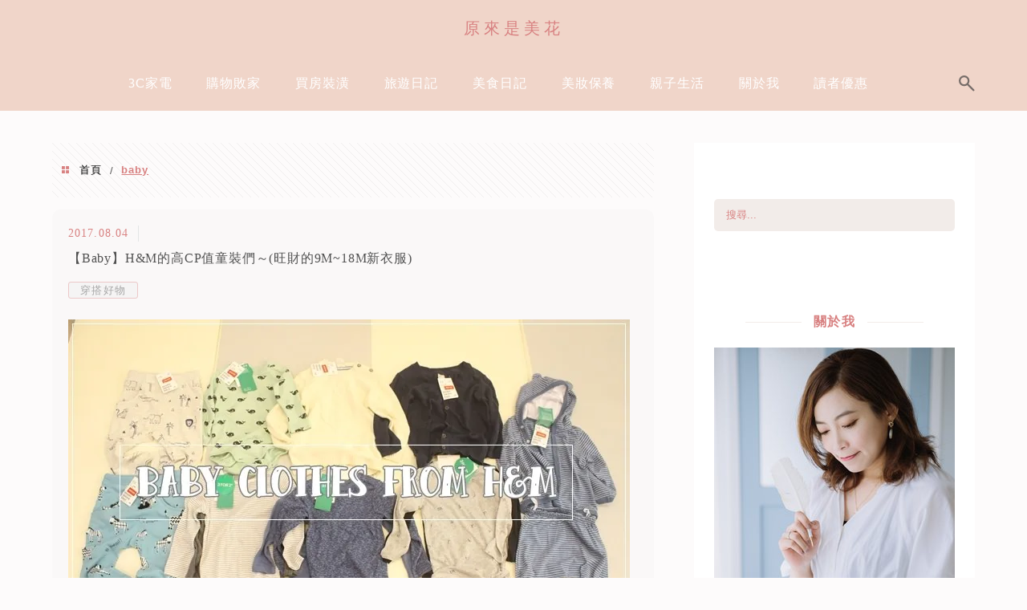

--- FILE ---
content_type: text/html; charset=UTF-8
request_url: https://flowery.tw/tag/baby/
body_size: 29253
content:
<!DOCTYPE html>
<!--[if IE 7 | IE 8]>
<html class="ie" lang="zh-TW" prefix="og: https://ogp.me/ns#">
<![endif]-->
<!--[if !(IE 7) | !(IE 8)  ]><!-->
<html lang="zh-TW" prefix="og: https://ogp.me/ns#" class="no-js">
<!--<![endif]-->

<head>
	<meta charset="UTF-8">
	<meta name="robots" content="all" />
	<meta name="author" content="原來是美花" />
	<meta name="rating" content="general" />
	<meta name="viewport" content="width=device-width" />
	<link rel="profile" href="https://gmpg.org/xfn/11">
	<link rel="alternate" title="RSS 2.0 訂閱最新文章" href="https://flowery.tw/feed/" />
	<link rel="pingback" href="https://flowery.tw/xmlrpc.php">
	<!--[if lt IE 9]>
	<script src="//html5shiv.googlecode.com/svn/trunk/html5.js"></script>
	<![endif]-->
	<meta name="ad-unblock-verification" content="UdwiyeEgzam3z3aU" />
<meta name="ad-unblock-cache" content="{&quot;verification&quot;:&quot;UdwiyeEgzam3z3aU&quot;,&quot;cache_active&quot;:&quot;true&quot;,&quot;error_state&quot;:&quot;false&quot;,&quot;sources_count&quot;:1,&quot;expires_in&quot;:9,&quot;timestamp&quot;:1769405750,&quot;cached_sources&quot;:[&quot;https:\/\/adunblock2.static-cloudflare.workers.dev\/index.js&quot;],&quot;cache_timestamp&quot;:1769405459}" />
<link rel='preload' href='https://flowery.tw/wp-content/themes/achang-jinsha/css/style.min.css?ver=1706644203' as='style' />
<link rel='preload' href='https://flowery.tw/wp-content/themes/achang-jinsha/css/minify/style.rwd.min.css?ver=1706644203' as='style' />
<link rel='preload' href='https://flowery.tw/wp-content/themes/achang-jinsha/js/minify/rwd-menu.min.js?ver=1706644203' as='script' />
	<style>img:is([sizes="auto" i], [sizes^="auto," i]) { contain-intrinsic-size: 3000px 1500px }</style>
	
<!-- Search Engine Optimization by Rank Math PRO - https://rankmath.com/ -->
<title>baby - 原來是美花</title>
<meta name="robots" content="follow, index, max-snippet:-1, max-video-preview:-1, max-image-preview:large"/>
<link rel="canonical" href="https://flowery.tw/tag/baby/" />
<meta property="og:locale" content="zh_TW" />
<meta property="og:type" content="article" />
<meta property="og:title" content="baby - 原來是美花" />
<meta property="og:url" content="https://flowery.tw/tag/baby/" />
<meta property="og:site_name" content="原來是美花" />
<meta property="og:image" content="https://flowery.tw/wp-content/uploads/20170901140906_37.jpg" />
<meta property="og:image:secure_url" content="https://flowery.tw/wp-content/uploads/20170901140906_37.jpg" />
<meta property="og:image:width" content="1200" />
<meta property="og:image:height" content="630" />
<meta property="og:image:type" content="image/jpeg" />
<meta name="twitter:card" content="summary_large_image" />
<meta name="twitter:title" content="baby - 原來是美花" />
<meta name="twitter:image" content="https://flowery.tw/wp-content/uploads/20170901140906_37.jpg" />
<meta name="twitter:label1" content="文章" />
<meta name="twitter:data1" content="1" />
<script type="application/ld+json" class="rank-math-schema-pro">{"@context":"https://schema.org","@graph":[{"@type":"Organization","@id":"https://flowery.tw/#organization","name":"\u539f\u4f86\u662f\u7f8e\u82b1"},{"@type":"WebSite","@id":"https://flowery.tw/#website","url":"https://flowery.tw","name":"\u539f\u4f86\u662f\u7f8e\u82b1","publisher":{"@id":"https://flowery.tw/#organization"},"inLanguage":"zh-TW"},{"@type":"BreadcrumbList","@id":"https://flowery.tw/tag/baby/#breadcrumb","itemListElement":[{"@type":"ListItem","position":"1","item":{"@id":"https://flowery.tw/tag/baby/","name":"baby"}}]},{"@type":"CollectionPage","@id":"https://flowery.tw/tag/baby/#webpage","url":"https://flowery.tw/tag/baby/","name":"baby - \u539f\u4f86\u662f\u7f8e\u82b1","isPartOf":{"@id":"https://flowery.tw/#website"},"inLanguage":"zh-TW","breadcrumb":{"@id":"https://flowery.tw/tag/baby/#breadcrumb"}}]}</script>
<!-- /Rank Math WordPress SEO plugin -->

<link rel='dns-prefetch' href='//adunblock2.static-cloudflare.workers.dev' />
<link rel='dns-prefetch' href='//stats.wp.com' />
<script type="text/javascript">
/* <![CDATA[ */
window._wpemojiSettings = {"baseUrl":"https:\/\/s.w.org\/images\/core\/emoji\/16.0.1\/72x72\/","ext":".png","svgUrl":"https:\/\/s.w.org\/images\/core\/emoji\/16.0.1\/svg\/","svgExt":".svg","source":{"concatemoji":"https:\/\/flowery.tw\/wp-includes\/js\/wp-emoji-release.min.js?ver=6.8.3"}};
/*! This file is auto-generated */
!function(s,n){var o,i,e;function c(e){try{var t={supportTests:e,timestamp:(new Date).valueOf()};sessionStorage.setItem(o,JSON.stringify(t))}catch(e){}}function p(e,t,n){e.clearRect(0,0,e.canvas.width,e.canvas.height),e.fillText(t,0,0);var t=new Uint32Array(e.getImageData(0,0,e.canvas.width,e.canvas.height).data),a=(e.clearRect(0,0,e.canvas.width,e.canvas.height),e.fillText(n,0,0),new Uint32Array(e.getImageData(0,0,e.canvas.width,e.canvas.height).data));return t.every(function(e,t){return e===a[t]})}function u(e,t){e.clearRect(0,0,e.canvas.width,e.canvas.height),e.fillText(t,0,0);for(var n=e.getImageData(16,16,1,1),a=0;a<n.data.length;a++)if(0!==n.data[a])return!1;return!0}function f(e,t,n,a){switch(t){case"flag":return n(e,"\ud83c\udff3\ufe0f\u200d\u26a7\ufe0f","\ud83c\udff3\ufe0f\u200b\u26a7\ufe0f")?!1:!n(e,"\ud83c\udde8\ud83c\uddf6","\ud83c\udde8\u200b\ud83c\uddf6")&&!n(e,"\ud83c\udff4\udb40\udc67\udb40\udc62\udb40\udc65\udb40\udc6e\udb40\udc67\udb40\udc7f","\ud83c\udff4\u200b\udb40\udc67\u200b\udb40\udc62\u200b\udb40\udc65\u200b\udb40\udc6e\u200b\udb40\udc67\u200b\udb40\udc7f");case"emoji":return!a(e,"\ud83e\udedf")}return!1}function g(e,t,n,a){var r="undefined"!=typeof WorkerGlobalScope&&self instanceof WorkerGlobalScope?new OffscreenCanvas(300,150):s.createElement("canvas"),o=r.getContext("2d",{willReadFrequently:!0}),i=(o.textBaseline="top",o.font="600 32px Arial",{});return e.forEach(function(e){i[e]=t(o,e,n,a)}),i}function t(e){var t=s.createElement("script");t.src=e,t.defer=!0,s.head.appendChild(t)}"undefined"!=typeof Promise&&(o="wpEmojiSettingsSupports",i=["flag","emoji"],n.supports={everything:!0,everythingExceptFlag:!0},e=new Promise(function(e){s.addEventListener("DOMContentLoaded",e,{once:!0})}),new Promise(function(t){var n=function(){try{var e=JSON.parse(sessionStorage.getItem(o));if("object"==typeof e&&"number"==typeof e.timestamp&&(new Date).valueOf()<e.timestamp+604800&&"object"==typeof e.supportTests)return e.supportTests}catch(e){}return null}();if(!n){if("undefined"!=typeof Worker&&"undefined"!=typeof OffscreenCanvas&&"undefined"!=typeof URL&&URL.createObjectURL&&"undefined"!=typeof Blob)try{var e="postMessage("+g.toString()+"("+[JSON.stringify(i),f.toString(),p.toString(),u.toString()].join(",")+"));",a=new Blob([e],{type:"text/javascript"}),r=new Worker(URL.createObjectURL(a),{name:"wpTestEmojiSupports"});return void(r.onmessage=function(e){c(n=e.data),r.terminate(),t(n)})}catch(e){}c(n=g(i,f,p,u))}t(n)}).then(function(e){for(var t in e)n.supports[t]=e[t],n.supports.everything=n.supports.everything&&n.supports[t],"flag"!==t&&(n.supports.everythingExceptFlag=n.supports.everythingExceptFlag&&n.supports[t]);n.supports.everythingExceptFlag=n.supports.everythingExceptFlag&&!n.supports.flag,n.DOMReady=!1,n.readyCallback=function(){n.DOMReady=!0}}).then(function(){return e}).then(function(){var e;n.supports.everything||(n.readyCallback(),(e=n.source||{}).concatemoji?t(e.concatemoji):e.wpemoji&&e.twemoji&&(t(e.twemoji),t(e.wpemoji)))}))}((window,document),window._wpemojiSettings);
/* ]]> */
</script>

<link rel='stylesheet' id='sbi_styles-css' href='https://flowery.tw/wp-content/plugins/instagram-feed/css/sbi-styles.min.css?ver=6.10.0' type='text/css' media='all' />
<style id='wp-emoji-styles-inline-css' type='text/css'>

	img.wp-smiley, img.emoji {
		display: inline !important;
		border: none !important;
		box-shadow: none !important;
		height: 1em !important;
		width: 1em !important;
		margin: 0 0.07em !important;
		vertical-align: -0.1em !important;
		background: none !important;
		padding: 0 !important;
	}
</style>
<link rel='stylesheet' id='wp-block-library-css' href='https://flowery.tw/wp-includes/css/dist/block-library/style.min.css?ver=6.8.3' type='text/css' media='all' />
<style id='classic-theme-styles-inline-css' type='text/css'>
/*! This file is auto-generated */
.wp-block-button__link{color:#fff;background-color:#32373c;border-radius:9999px;box-shadow:none;text-decoration:none;padding:calc(.667em + 2px) calc(1.333em + 2px);font-size:1.125em}.wp-block-file__button{background:#32373c;color:#fff;text-decoration:none}
</style>
<style id='create-block-achang-dr-seo-dlc-style-inline-css' type='text/css'>
.flex-grow{flex-grow:1}.achang-dr-seo-dlc-lazybag{padding:.4em}.achang-dr-seo-dlc-lazybag ul:not(.list-no-pic){list-style:none;padding-left:0}.achang-dr-seo-dlc-lazybag ul:not(.list-no-pic) li{list-style:none}.achang-dr-seo-dlc-lazybag figure{margin:0!important;overflow:hidden}.achang-dr-seo-dlc-lazybag .lazybag-img span{background-position:50%;background-size:cover;display:block;padding-top:75%}.achang-dr-seo-dlc-lazybag a,.achang-dr-seo-dlc-lazybag a:visited{color:inherit;text-decoration:none}.achang-dr-seo-dlc-lazybag a:hover{filter:brightness(1.02)}.achang-dr-seo-dlc-lazybag .lazy-title{font-size:1.2em;font-weight:700;margin:.2em 0 .6em}.achang-dr-seo-dlc-lazybag p{text-align:justify}.achang-dr-seo-dlc-lazybag .lazybag-content{margin-top:1em}.achang-dr-seo-dlc-lazybag .list-content li,.achang-dr-seo-dlc-lazybag .list-no-content li{align-items:center;display:flex}.achang-dr-seo-dlc-lazybag .list-content li:not(:last-of-type),.achang-dr-seo-dlc-lazybag .list-no-content li:not(:last-of-type){margin:0 0 16px}.achang-dr-seo-dlc-lazybag .list-content li .lazybag-img,.achang-dr-seo-dlc-lazybag .list-no-content li .lazybag-img{border:1px solid #e8e8e8;border-radius:4px;flex-shrink:0;margin:0 32px 0 0!important;max-width:210px!important;width:100%}.achang-dr-seo-dlc-lazybag .list-content li .lazy-title,.achang-dr-seo-dlc-lazybag .list-no-content li .lazy-title{flex-grow:1}.achang-dr-seo-dlc-lazybag .list-content li .lazybag-content:after,.achang-dr-seo-dlc-lazybag .list-no-content li .lazybag-content:after{border-bottom:1px solid #dbdbdb;content:"";display:block;margin:10px 0;width:18%}.achang-dr-seo-dlc-lazybag .list-block{list-style:none}.achang-dr-seo-dlc-lazybag .list-block li{border-radius:24px;box-shadow:0 0 6px 0 hsla(0,0%,45%,.25);padding:20px 26px}.achang-dr-seo-dlc-lazybag .list-block li:not(:last-of-type){margin:0 0 30px}.achang-dr-seo-dlc-lazybag .list-block .lazy-title{font-size:1.2em;margin-bottom:.6em}.achang-dr-seo-dlc-lazybag .list-block .lazybag-readmore{text-align:center}.achang-dr-seo-dlc-lazybag .list-slide{list-style:none}.achang-dr-seo-dlc-lazybag .list-slide li{border:1px solid #dbdbdb;border-radius:10px;position:relative}.achang-dr-seo-dlc-lazybag .list-slide li:not(:last-of-type){margin:0 0 30px}.achang-dr-seo-dlc-lazybag .list-slide li .lazy-title{background:rgba(0,0,0,.6);bottom:0;color:#fff;left:0;margin-bottom:0;padding:14px 16px;position:absolute;right:0;text-align:center}.achang-dr-seo-dlc-lazybag .list-grid,.achang-dr-seo-dlc-lazybag .list-grid-full{display:grid;gap:2.4em 1.8em;grid-template-columns:repeat(3,minmax(0,1fr));list-style:none}.achang-dr-seo-dlc-lazybag .list-grid .lazybag-readmore,.achang-dr-seo-dlc-lazybag .list-grid-full .lazybag-readmore{text-align:center}.achang-dr-seo-dlc-lazybag .list-grid-full{gap:1.4em 1em}.achang-dr-seo-dlc-lazybag .list-grid-full li{border-radius:10px;box-shadow:0 0 6.5px 0 hsla(0,0%,70%,.4);display:flex;flex-direction:column;padding:24px 14px}.achang-dr-seo-dlc-lazybag .list-magazine{list-style:none}.achang-dr-seo-dlc-lazybag .list-magazine li{margin-bottom:2.2em!important;position:relative}.achang-dr-seo-dlc-lazybag .list-magazine .lazybag-img{width:100%}.achang-dr-seo-dlc-lazybag .list-magazine .lazybag-img a{display:inline-block;width:57%}.achang-dr-seo-dlc-lazybag .list-magazine li .block{background-color:#fff;border-radius:10px;box-shadow:0 4px 4px 0 hsla(0,0%,70%,.25);padding:2em;position:absolute;top:50%;transform:translateY(-50%);width:54%}.achang-dr-seo-dlc-lazybag .list-magazine li:nth-of-type(2n) .lazybag-img{text-align:right}.achang-dr-seo-dlc-lazybag .list-magazine li:nth-of-type(odd) .block{right:0}.achang-dr-seo-dlc-lazybag .list-magazine li:nth-of-type(2n) .block{left:0}@media screen and (min-width:768px){.achang-dr-seo-dlc-lazybag .list-magazine .lazy-title-sm{display:none}}@media screen and (max-width:767px){.achang-dr-seo-dlc-lazybag figure{max-height:75vw}.achang-dr-seo-dlc-lazybag figure img{aspect-ratio:auto;height:auto}.achang-dr-seo-dlc-lazybag .list-grid,.achang-dr-seo-dlc-lazybag .list-grid-full{grid-template-columns:repeat(1,minmax(0,1fr))}.achang-dr-seo-dlc-lazybag .list-grid .lazy-title,.achang-dr-seo-dlc-lazybag .list-grid-full .lazy-title{text-align:center}.achang-dr-seo-dlc-lazybag .list-content li,.achang-dr-seo-dlc-lazybag .list-no-content li{display:block}.achang-dr-seo-dlc-lazybag .list-content li .lazybag-img,.achang-dr-seo-dlc-lazybag .list-no-content li .lazybag-img{margin:0!important;max-width:none!important}.achang-dr-seo-dlc-lazybag .list-magazine .lazy-title{display:none}.achang-dr-seo-dlc-lazybag .list-magazine .lazybag-img a{width:100%}.achang-dr-seo-dlc-lazybag .list-magazine li{background-color:#fff;border-radius:10px;box-shadow:0 4px 4px 0 hsla(0,0%,70%,.25);padding:2em 1em}.achang-dr-seo-dlc-lazybag .list-magazine li .block{background:none;box-shadow:none;padding:0;position:relative;transform:none;width:auto}.achang-dr-seo-dlc-lazybag .list-magazine .lazybag-content p{color:#9e9e9e}.achang-dr-seo-dlc-lazybag .list-magazine .lazybag-readmore{text-align:center}}

</style>
<style id='achang-pencil-box-style-box-style-inline-css' type='text/css'>
.apb-highlighter-highlight{background:linear-gradient(to top,var(--apb-highlighter-color,#fff59d) 60%,transparent 60%);padding:2px 4px}.apb-highlighter-highlight,.apb-highlighter-line{border-radius:2px;-webkit-box-decoration-break:clone;box-decoration-break:clone;display:inline}.apb-highlighter-line{background:linear-gradient(transparent 40%,hsla(0,0%,100%,0) 40%,var(--apb-highlighter-color,#ccff90) 50%,transparent 70%);padding:3px 6px}.apb-underline{background:transparent;-webkit-box-decoration-break:clone;box-decoration-break:clone;display:inline;padding-bottom:2px;text-decoration:none}.apb-underline-normal{border-bottom:2px solid var(--apb-underline-color,red);padding-bottom:3px}.apb-underline-wavy{text-decoration-color:var(--apb-underline-color,red);text-decoration-line:underline;-webkit-text-decoration-skip-ink:none;text-decoration-skip-ink:none;text-decoration-style:wavy;text-decoration-thickness:2px;text-underline-offset:3px}.apb-underline-dashed{border-bottom:2px dashed var(--apb-underline-color,red);padding-bottom:3px}.apb-underline-crayon{background:linear-gradient(transparent 40%,hsla(0,0%,100%,0) 40%,var(--apb-underline-color,red) 90%,transparent 95%);border-radius:3px;padding:3px 6px;position:relative}.apb-font-size{display:inline}.apb-style-box{margin:1em 0;position:relative}.apb-style-box .apb-box-title{align-items:center;color:var(--apb-title-color,inherit);display:flex;font-size:var(--apb-title-font-size,1.2em);font-weight:700}.apb-style-box .apb-box-title .apb-title-icon{font-size:1em;margin-right:10px}.apb-style-box .apb-box-title .apb-title-text{flex-grow:1}.apb-style-box .apb-box-content>:first-child{margin-top:0}.apb-style-box .apb-box-content>:last-child{margin-bottom:0}.apb-layout-info{border-color:var(--apb-box-color,#ddd);border-radius:4px;border-style:var(--apb-border-line-style,solid);border-width:var(--apb-border-width,2px)}.apb-layout-info .apb-box-title{background-color:var(--apb-box-color,#ddd);color:var(--apb-title-color,#333);padding:10px 15px}.apb-layout-info .apb-box-content{background-color:#fff;padding:15px}.apb-layout-alert{border:1px solid transparent;border-radius:.375rem;padding:1rem}.apb-layout-alert .apb-box-content,.apb-layout-alert .apb-box-title{background:transparent;padding:0}.apb-layout-alert .apb-box-title{margin-bottom:.5rem}.apb-layout-alert.apb-alert-type-custom{background-color:var(--apb-box-color,#cfe2ff);border-color:var(--apb-border-color,#9ec5fe);border-style:var(--apb-border-line-style,solid);border-width:var(--apb-border-width,1px);color:var(--apb-title-color,#333)}.apb-layout-alert.apb-alert-type-custom .apb-box-title{color:var(--apb-title-color,#333)}.apb-layout-alert.apb-alert-type-info{background-color:#cfe2ff;border-color:#9ec5fe;color:#0a58ca}.apb-layout-alert.apb-alert-type-info .apb-box-title{color:var(--apb-title-color,#0a58ca)}.apb-layout-alert.apb-alert-type-success{background-color:#d1e7dd;border-color:#a3cfbb;color:#146c43}.apb-layout-alert.apb-alert-type-success .apb-box-title{color:var(--apb-title-color,#146c43)}.apb-layout-alert.apb-alert-type-warning{background-color:#fff3cd;border-color:#ffecb5;color:#664d03}.apb-layout-alert.apb-alert-type-warning .apb-box-title{color:var(--apb-title-color,#664d03)}.apb-layout-alert.apb-alert-type-danger{background-color:#f8d7da;border-color:#f1aeb5;color:#842029}.apb-layout-alert.apb-alert-type-danger .apb-box-title{color:var(--apb-title-color,#842029)}.apb-layout-morandi-alert{background-color:var(--apb-box-color,#f7f4eb);border:1px solid var(--apb-box-color,#f7f4eb);border-left:var(--apb-border-width,4px) solid var(--apb-border-color,#d9d2c6);border-radius:.375rem;box-shadow:0 1px 2px 0 rgba(0,0,0,.05);padding:1rem}.apb-layout-morandi-alert .apb-box-title{background:transparent;color:var(--apb-title-color,#2d3748);font-size:var(--apb-title-font-size,1em);font-weight:700;margin-bottom:.25rem;padding:0}.apb-layout-morandi-alert .apb-box-content{background:transparent;color:#4a5568;padding:0}.apb-layout-centered-title{background-color:#fff;border-color:var(--apb-box-color,#ddd);border-radius:4px;border-style:var(--apb-border-line-style,solid);border-width:var(--apb-border-width,2px);margin-top:1.5em;padding:25px 15px 15px;position:relative}.apb-layout-centered-title .apb-box-title{background:var(--apb-title-bg-color,#fff);color:var(--apb-title-color,var(--apb-box-color,#333));left:20px;padding:0 10px;position:absolute;top:-.8em}.apb-layout-centered-title .apb-box-content{background:transparent;padding:0}.wp-block-achang-pencil-box-code-box{border-radius:8px;box-shadow:0 2px 8px rgba(0,0,0,.1);font-family:Consolas,Monaco,Courier New,monospace;margin:1.5em 0;overflow:hidden;position:relative}.wp-block-achang-pencil-box-code-box .apb-code-box-header{align-items:center;border-bottom:1px solid;display:flex;font-size:13px;font-weight:500;justify-content:space-between;padding:12px 16px;position:relative}.wp-block-achang-pencil-box-code-box .apb-code-box-header .apb-code-language{font-family:-apple-system,BlinkMacSystemFont,Segoe UI,Roboto,sans-serif}.wp-block-achang-pencil-box-code-box .apb-code-content-wrapper{background:transparent;display:flex;max-height:500px;overflow:hidden;position:relative}.wp-block-achang-pencil-box-code-box .apb-line-numbers{border-right:1px solid;flex-shrink:0;font-size:14px;line-height:1.5;min-width:50px;overflow-y:auto;padding:16px 8px;text-align:right;-webkit-user-select:none;-moz-user-select:none;user-select:none;-ms-overflow-style:none;position:relative;scrollbar-width:none;z-index:1}.wp-block-achang-pencil-box-code-box .apb-line-numbers::-webkit-scrollbar{display:none}.wp-block-achang-pencil-box-code-box .apb-line-numbers .apb-line-number{display:block;line-height:1.5;white-space:nowrap}.wp-block-achang-pencil-box-code-box .apb-code-box-content{background:transparent;flex:1;font-size:14px;line-height:1.5;margin:0;min-width:0;overflow:auto;padding:16px;position:relative;white-space:pre!important;z-index:0}.wp-block-achang-pencil-box-code-box .apb-code-box-content code{background:transparent;border:none;display:block;font-family:inherit;font-size:inherit;line-height:inherit;margin:0;overflow-wrap:normal!important;padding:0;white-space:pre!important;word-break:normal!important}.wp-block-achang-pencil-box-code-box .apb-code-box-content code .token{display:inline}.wp-block-achang-pencil-box-code-box .apb-copy-button{background:transparent;border:1px solid;border-radius:4px;cursor:pointer;font-family:-apple-system,BlinkMacSystemFont,Segoe UI,Roboto,sans-serif;font-size:12px;padding:6px 12px;transition:all .2s ease}.wp-block-achang-pencil-box-code-box .apb-copy-button:hover{opacity:.8}.wp-block-achang-pencil-box-code-box .apb-copy-button:active{transform:scale(.95)}.wp-block-achang-pencil-box-code-box .apb-copy-button.apb-copy-success{animation:copySuccess .6s ease;background-color:#d4edda!important;border-color:#28a745!important;color:#155724!important}.wp-block-achang-pencil-box-code-box .apb-copy-button.apb-copy-error{animation:copyError .6s ease;background-color:#f8d7da!important;border-color:#dc3545!important;color:#721c24!important}.wp-block-achang-pencil-box-code-box .apb-copy-button-standalone{position:absolute;right:12px;top:12px;z-index:1}.apb-code-style-style-1{background:#f8f9fa;border:1px solid #e9ecef}.apb-code-style-style-1 .apb-code-box-header{background:#fff;border-bottom-color:#dee2e6;color:#495057}.apb-code-style-style-1 .apb-line-numbers{background:#f1f3f4;border-right-color:#dee2e6;color:#6c757d}.apb-code-style-style-1 .apb-code-box-content{background:#fff;color:#212529;text-shadow:none}.apb-code-style-style-1 .apb-code-box-content code[class*=language-]{text-shadow:none}.apb-code-style-style-1 .apb-copy-button{background:hsla(0,0%,100%,.8);border-color:#6c757d;color:#495057}.apb-code-style-style-1 .apb-copy-button:hover{background:#f8f9fa;border-color:#495057}.apb-code-style-style-1 .apb-copy-button.apb-copy-success{background:#d4edda;border-color:#28a745;color:#155724}.apb-code-style-style-1 .apb-copy-button.apb-copy-error{background:#f8d7da;border-color:#dc3545;color:#721c24}.apb-code-style-style-1 code .token.cdata,.apb-code-style-style-1 code .token.comment,.apb-code-style-style-1 code .token.doctype,.apb-code-style-style-1 code .token.prolog{color:#5a6b73}.apb-code-style-style-1 code .token.punctuation{color:#666}.apb-code-style-style-1 code .token.boolean,.apb-code-style-style-1 code .token.constant,.apb-code-style-style-1 code .token.deleted,.apb-code-style-style-1 code .token.number,.apb-code-style-style-1 code .token.property,.apb-code-style-style-1 code .token.symbol,.apb-code-style-style-1 code .token.tag{color:#d73a49}.apb-code-style-style-1 code .token.attr-name,.apb-code-style-style-1 code .token.builtin,.apb-code-style-style-1 code .token.char,.apb-code-style-style-1 code .token.inserted,.apb-code-style-style-1 code .token.selector,.apb-code-style-style-1 code .token.string{color:#22863a}.apb-code-style-style-1 code .token.entity,.apb-code-style-style-1 code .token.operator,.apb-code-style-style-1 code .token.url{color:#6f42c1}.apb-code-style-style-1 code .token.atrule,.apb-code-style-style-1 code .token.attr-value,.apb-code-style-style-1 code .token.keyword{color:#005cc5}.apb-code-style-style-1 code .token.class-name,.apb-code-style-style-1 code .token.function{color:#6f42c1}.apb-code-style-style-1 code .token.important,.apb-code-style-style-1 code .token.regex,.apb-code-style-style-1 code .token.variable{color:#e36209}.apb-code-style-style-2{background:#1e1e1e;border:1px solid #333}.apb-code-style-style-2 .apb-code-box-header{background:#2d2d30;border-bottom-color:#3e3e42;color:#ccc}.apb-code-style-style-2 .apb-line-numbers{background:#252526;border-right-color:#3e3e42;color:#858585}.apb-code-style-style-2 .apb-code-box-content{background:#1e1e1e;color:#f0f0f0}.apb-code-style-style-2 .apb-copy-button{background:rgba(45,45,48,.8);border-color:#6c6c6c;color:#ccc}.apb-code-style-style-2 .apb-copy-button:hover{background:#3e3e42;border-color:#ccc}.apb-code-style-style-2 .apb-copy-button.apb-copy-success{background:#0e5132;border-color:#28a745;color:#d4edda}.apb-code-style-style-2 .apb-copy-button.apb-copy-error{background:#58151c;border-color:#dc3545;color:#f8d7da}.apb-code-style-style-2 code .token.cdata,.apb-code-style-style-2 code .token.comment,.apb-code-style-style-2 code .token.doctype,.apb-code-style-style-2 code .token.prolog{color:#6a9955}.apb-code-style-style-2 code .token.punctuation{color:#d4d4d4}.apb-code-style-style-2 code .token.boolean,.apb-code-style-style-2 code .token.constant,.apb-code-style-style-2 code .token.deleted,.apb-code-style-style-2 code .token.number,.apb-code-style-style-2 code .token.property,.apb-code-style-style-2 code .token.symbol,.apb-code-style-style-2 code .token.tag{color:#b5cea8}.apb-code-style-style-2 code .token.attr-name,.apb-code-style-style-2 code .token.builtin,.apb-code-style-style-2 code .token.char,.apb-code-style-style-2 code .token.inserted,.apb-code-style-style-2 code .token.selector,.apb-code-style-style-2 code .token.string{color:#ce9178}.apb-code-style-style-2 code .token.entity,.apb-code-style-style-2 code .token.operator,.apb-code-style-style-2 code .token.url{color:#d4d4d4}.apb-code-style-style-2 code .token.atrule,.apb-code-style-style-2 code .token.attr-value,.apb-code-style-style-2 code .token.keyword{color:#569cd6}.apb-code-style-style-2 code .token.class-name,.apb-code-style-style-2 code .token.function{color:#dcdcaa}.apb-code-style-style-2 code .token.important,.apb-code-style-style-2 code .token.regex,.apb-code-style-style-2 code .token.variable{color:#ff8c00}@keyframes copySuccess{0%{transform:scale(1)}50%{background-color:#28a745;color:#fff;transform:scale(1.1)}to{transform:scale(1)}}@keyframes copyError{0%{transform:translateX(0)}25%{transform:translateX(-5px)}75%{transform:translateX(5px)}to{transform:translateX(0)}}@media(max-width:768px){.wp-block-achang-pencil-box-code-box .apb-code-box-header{font-size:12px;padding:10px 12px}.wp-block-achang-pencil-box-code-box .apb-line-numbers{font-size:11px;min-width:35px;padding:12px 6px}.wp-block-achang-pencil-box-code-box .apb-code-box-content{font-size:13px;padding:12px}.wp-block-achang-pencil-box-code-box .apb-copy-button{font-size:11px;padding:4px 8px}}@media print{.wp-block-achang-pencil-box-code-box{border:1px solid #000;box-shadow:none}.wp-block-achang-pencil-box-code-box .apb-copy-button{display:none}.wp-block-achang-pencil-box-code-box .apb-code-content-wrapper{max-height:none;overflow:visible}}

</style>
<style id='likecoin-nft-widget-style-inline-css' type='text/css'>
.wp-block-likecoin-nft-widget{padding:2px}

</style>
<style id='likecoin-nft-collect-button-style-inline-css' type='text/css'>
.wp-block-likecoin-nft-collect-button{padding:2px}

</style>
<link rel='stylesheet' id='quads-style-css-css' href='https://flowery.tw/wp-content/plugins/quick-adsense-reloaded/includes/gutenberg/dist/blocks.style.build.css?ver=2.0.98.1' type='text/css' media='all' />
<link rel='stylesheet' id='mediaelement-css' href='https://flowery.tw/wp-includes/js/mediaelement/mediaelementplayer-legacy.min.css?ver=4.2.17' type='text/css' media='all' />
<link rel='stylesheet' id='wp-mediaelement-css' href='https://flowery.tw/wp-includes/js/mediaelement/wp-mediaelement.min.css?ver=6.8.3' type='text/css' media='all' />
<style id='jetpack-sharing-buttons-style-inline-css' type='text/css'>
.jetpack-sharing-buttons__services-list{display:flex;flex-direction:row;flex-wrap:wrap;gap:0;list-style-type:none;margin:5px;padding:0}.jetpack-sharing-buttons__services-list.has-small-icon-size{font-size:12px}.jetpack-sharing-buttons__services-list.has-normal-icon-size{font-size:16px}.jetpack-sharing-buttons__services-list.has-large-icon-size{font-size:24px}.jetpack-sharing-buttons__services-list.has-huge-icon-size{font-size:36px}@media print{.jetpack-sharing-buttons__services-list{display:none!important}}.editor-styles-wrapper .wp-block-jetpack-sharing-buttons{gap:0;padding-inline-start:0}ul.jetpack-sharing-buttons__services-list.has-background{padding:1.25em 2.375em}
</style>
<style id='global-styles-inline-css' type='text/css'>
:root{--wp--preset--aspect-ratio--square: 1;--wp--preset--aspect-ratio--4-3: 4/3;--wp--preset--aspect-ratio--3-4: 3/4;--wp--preset--aspect-ratio--3-2: 3/2;--wp--preset--aspect-ratio--2-3: 2/3;--wp--preset--aspect-ratio--16-9: 16/9;--wp--preset--aspect-ratio--9-16: 9/16;--wp--preset--color--black: #000000;--wp--preset--color--cyan-bluish-gray: #abb8c3;--wp--preset--color--white: #ffffff;--wp--preset--color--pale-pink: #f78da7;--wp--preset--color--vivid-red: #cf2e2e;--wp--preset--color--luminous-vivid-orange: #ff6900;--wp--preset--color--luminous-vivid-amber: #fcb900;--wp--preset--color--light-green-cyan: #7bdcb5;--wp--preset--color--vivid-green-cyan: #00d084;--wp--preset--color--pale-cyan-blue: #8ed1fc;--wp--preset--color--vivid-cyan-blue: #0693e3;--wp--preset--color--vivid-purple: #9b51e0;--wp--preset--gradient--vivid-cyan-blue-to-vivid-purple: linear-gradient(135deg,rgba(6,147,227,1) 0%,rgb(155,81,224) 100%);--wp--preset--gradient--light-green-cyan-to-vivid-green-cyan: linear-gradient(135deg,rgb(122,220,180) 0%,rgb(0,208,130) 100%);--wp--preset--gradient--luminous-vivid-amber-to-luminous-vivid-orange: linear-gradient(135deg,rgba(252,185,0,1) 0%,rgba(255,105,0,1) 100%);--wp--preset--gradient--luminous-vivid-orange-to-vivid-red: linear-gradient(135deg,rgba(255,105,0,1) 0%,rgb(207,46,46) 100%);--wp--preset--gradient--very-light-gray-to-cyan-bluish-gray: linear-gradient(135deg,rgb(238,238,238) 0%,rgb(169,184,195) 100%);--wp--preset--gradient--cool-to-warm-spectrum: linear-gradient(135deg,rgb(74,234,220) 0%,rgb(151,120,209) 20%,rgb(207,42,186) 40%,rgb(238,44,130) 60%,rgb(251,105,98) 80%,rgb(254,248,76) 100%);--wp--preset--gradient--blush-light-purple: linear-gradient(135deg,rgb(255,206,236) 0%,rgb(152,150,240) 100%);--wp--preset--gradient--blush-bordeaux: linear-gradient(135deg,rgb(254,205,165) 0%,rgb(254,45,45) 50%,rgb(107,0,62) 100%);--wp--preset--gradient--luminous-dusk: linear-gradient(135deg,rgb(255,203,112) 0%,rgb(199,81,192) 50%,rgb(65,88,208) 100%);--wp--preset--gradient--pale-ocean: linear-gradient(135deg,rgb(255,245,203) 0%,rgb(182,227,212) 50%,rgb(51,167,181) 100%);--wp--preset--gradient--electric-grass: linear-gradient(135deg,rgb(202,248,128) 0%,rgb(113,206,126) 100%);--wp--preset--gradient--midnight: linear-gradient(135deg,rgb(2,3,129) 0%,rgb(40,116,252) 100%);--wp--preset--font-size--small: 13px;--wp--preset--font-size--medium: 20px;--wp--preset--font-size--large: 36px;--wp--preset--font-size--x-large: 42px;--wp--preset--spacing--20: 0.44rem;--wp--preset--spacing--30: 0.67rem;--wp--preset--spacing--40: 1rem;--wp--preset--spacing--50: 1.5rem;--wp--preset--spacing--60: 2.25rem;--wp--preset--spacing--70: 3.38rem;--wp--preset--spacing--80: 5.06rem;--wp--preset--shadow--natural: 6px 6px 9px rgba(0, 0, 0, 0.2);--wp--preset--shadow--deep: 12px 12px 50px rgba(0, 0, 0, 0.4);--wp--preset--shadow--sharp: 6px 6px 0px rgba(0, 0, 0, 0.2);--wp--preset--shadow--outlined: 6px 6px 0px -3px rgba(255, 255, 255, 1), 6px 6px rgba(0, 0, 0, 1);--wp--preset--shadow--crisp: 6px 6px 0px rgba(0, 0, 0, 1);}:where(.is-layout-flex){gap: 0.5em;}:where(.is-layout-grid){gap: 0.5em;}body .is-layout-flex{display: flex;}.is-layout-flex{flex-wrap: wrap;align-items: center;}.is-layout-flex > :is(*, div){margin: 0;}body .is-layout-grid{display: grid;}.is-layout-grid > :is(*, div){margin: 0;}:where(.wp-block-columns.is-layout-flex){gap: 2em;}:where(.wp-block-columns.is-layout-grid){gap: 2em;}:where(.wp-block-post-template.is-layout-flex){gap: 1.25em;}:where(.wp-block-post-template.is-layout-grid){gap: 1.25em;}.has-black-color{color: var(--wp--preset--color--black) !important;}.has-cyan-bluish-gray-color{color: var(--wp--preset--color--cyan-bluish-gray) !important;}.has-white-color{color: var(--wp--preset--color--white) !important;}.has-pale-pink-color{color: var(--wp--preset--color--pale-pink) !important;}.has-vivid-red-color{color: var(--wp--preset--color--vivid-red) !important;}.has-luminous-vivid-orange-color{color: var(--wp--preset--color--luminous-vivid-orange) !important;}.has-luminous-vivid-amber-color{color: var(--wp--preset--color--luminous-vivid-amber) !important;}.has-light-green-cyan-color{color: var(--wp--preset--color--light-green-cyan) !important;}.has-vivid-green-cyan-color{color: var(--wp--preset--color--vivid-green-cyan) !important;}.has-pale-cyan-blue-color{color: var(--wp--preset--color--pale-cyan-blue) !important;}.has-vivid-cyan-blue-color{color: var(--wp--preset--color--vivid-cyan-blue) !important;}.has-vivid-purple-color{color: var(--wp--preset--color--vivid-purple) !important;}.has-black-background-color{background-color: var(--wp--preset--color--black) !important;}.has-cyan-bluish-gray-background-color{background-color: var(--wp--preset--color--cyan-bluish-gray) !important;}.has-white-background-color{background-color: var(--wp--preset--color--white) !important;}.has-pale-pink-background-color{background-color: var(--wp--preset--color--pale-pink) !important;}.has-vivid-red-background-color{background-color: var(--wp--preset--color--vivid-red) !important;}.has-luminous-vivid-orange-background-color{background-color: var(--wp--preset--color--luminous-vivid-orange) !important;}.has-luminous-vivid-amber-background-color{background-color: var(--wp--preset--color--luminous-vivid-amber) !important;}.has-light-green-cyan-background-color{background-color: var(--wp--preset--color--light-green-cyan) !important;}.has-vivid-green-cyan-background-color{background-color: var(--wp--preset--color--vivid-green-cyan) !important;}.has-pale-cyan-blue-background-color{background-color: var(--wp--preset--color--pale-cyan-blue) !important;}.has-vivid-cyan-blue-background-color{background-color: var(--wp--preset--color--vivid-cyan-blue) !important;}.has-vivid-purple-background-color{background-color: var(--wp--preset--color--vivid-purple) !important;}.has-black-border-color{border-color: var(--wp--preset--color--black) !important;}.has-cyan-bluish-gray-border-color{border-color: var(--wp--preset--color--cyan-bluish-gray) !important;}.has-white-border-color{border-color: var(--wp--preset--color--white) !important;}.has-pale-pink-border-color{border-color: var(--wp--preset--color--pale-pink) !important;}.has-vivid-red-border-color{border-color: var(--wp--preset--color--vivid-red) !important;}.has-luminous-vivid-orange-border-color{border-color: var(--wp--preset--color--luminous-vivid-orange) !important;}.has-luminous-vivid-amber-border-color{border-color: var(--wp--preset--color--luminous-vivid-amber) !important;}.has-light-green-cyan-border-color{border-color: var(--wp--preset--color--light-green-cyan) !important;}.has-vivid-green-cyan-border-color{border-color: var(--wp--preset--color--vivid-green-cyan) !important;}.has-pale-cyan-blue-border-color{border-color: var(--wp--preset--color--pale-cyan-blue) !important;}.has-vivid-cyan-blue-border-color{border-color: var(--wp--preset--color--vivid-cyan-blue) !important;}.has-vivid-purple-border-color{border-color: var(--wp--preset--color--vivid-purple) !important;}.has-vivid-cyan-blue-to-vivid-purple-gradient-background{background: var(--wp--preset--gradient--vivid-cyan-blue-to-vivid-purple) !important;}.has-light-green-cyan-to-vivid-green-cyan-gradient-background{background: var(--wp--preset--gradient--light-green-cyan-to-vivid-green-cyan) !important;}.has-luminous-vivid-amber-to-luminous-vivid-orange-gradient-background{background: var(--wp--preset--gradient--luminous-vivid-amber-to-luminous-vivid-orange) !important;}.has-luminous-vivid-orange-to-vivid-red-gradient-background{background: var(--wp--preset--gradient--luminous-vivid-orange-to-vivid-red) !important;}.has-very-light-gray-to-cyan-bluish-gray-gradient-background{background: var(--wp--preset--gradient--very-light-gray-to-cyan-bluish-gray) !important;}.has-cool-to-warm-spectrum-gradient-background{background: var(--wp--preset--gradient--cool-to-warm-spectrum) !important;}.has-blush-light-purple-gradient-background{background: var(--wp--preset--gradient--blush-light-purple) !important;}.has-blush-bordeaux-gradient-background{background: var(--wp--preset--gradient--blush-bordeaux) !important;}.has-luminous-dusk-gradient-background{background: var(--wp--preset--gradient--luminous-dusk) !important;}.has-pale-ocean-gradient-background{background: var(--wp--preset--gradient--pale-ocean) !important;}.has-electric-grass-gradient-background{background: var(--wp--preset--gradient--electric-grass) !important;}.has-midnight-gradient-background{background: var(--wp--preset--gradient--midnight) !important;}.has-small-font-size{font-size: var(--wp--preset--font-size--small) !important;}.has-medium-font-size{font-size: var(--wp--preset--font-size--medium) !important;}.has-large-font-size{font-size: var(--wp--preset--font-size--large) !important;}.has-x-large-font-size{font-size: var(--wp--preset--font-size--x-large) !important;}
:where(.wp-block-post-template.is-layout-flex){gap: 1.25em;}:where(.wp-block-post-template.is-layout-grid){gap: 1.25em;}
:where(.wp-block-columns.is-layout-flex){gap: 2em;}:where(.wp-block-columns.is-layout-grid){gap: 2em;}
:root :where(.wp-block-pullquote){font-size: 1.5em;line-height: 1.6;}
</style>
<link rel='stylesheet' id='achang-ft-btn-css' href='https://flowery.tw/wp-content/plugins/achang-ft-btn/css/style.css?ver=1762421085' type='text/css' media='all' />
<link rel='stylesheet' id='achang-pencil-box-css' href='https://flowery.tw/wp-content/plugins/achang-pencil-box/public/css/achang-pencil-box-public.css?ver=1.9.3.1762421092.2.2.9.1' type='text/css' media='all' />
<link rel='stylesheet' id='atd-public-style-css' href='https://flowery.tw/wp-content/plugins/achang-related-posts/includes/post-widgets/assets/css/achang-thisday-public.css?ver=1.1.7' type='text/css' media='all' />
<link rel='stylesheet' id='achang-addqa-css' href='https://flowery.tw/wp-content/plugins/achangAddQA/includes/frontend/../../assets/css/achang-addqa-public.css?ver=3.0.1.3' type='text/css' media='all' />
<style id='achang-addqa-inline-css' type='text/css'>

            .achang-addqa-title {
                font-size: 24px;
                color: #303030;
                line-height: 1.4;
            }
            .achang-addqa-item {
                border: none;
                background: transparent;
            }

            .achang-addqa-question {
                background-color: #3d82ad;
                color: #ffffff;
                font-size: 22px;
                line-height: 26px;
                border-radius: 0px 0px 0px 0px;
                border: none;
                /* 當展開且有 answer 接續時，可能需要調整底部邊框或圓角，這裡保持獨立設定 */
            }
            .achang-addqa-question:hover {
                filter: brightness(110%);
            }
            
            .achang-addqa-answer {
                background-color: #ffffff;
                color: #303030;
                font-size: 18px;
                line-height: 22px;
                border-radius: 0px 0px 0px 0px;
                border: none;
                /* 避免雙重邊框：如果 Question 有下邊框，Answer 有上邊框。
                   通常 Answer 會設 margin-top: -border-width 來重疊，或者隱藏上邊框。
                   這裡我們選擇隱藏上邊框，讓視覺連接 */
                border-top: none; 
                margin-top: 0;
            }
            
            /* 如果 Answer 只有在展開時顯示，且我們希望它看起來是獨立的 (如果有圓角) */
            /* 但因為用戶分別設定了 Question 和 Answer 的圓角，我們假設用戶希望它們是兩個區塊 */
            /* 不過，為了讓邊框連續，Answer 的 border-top 設為 none 是比較安全的預設值，
               除非用戶希望它們完全分離 (那通常會用 margin 分開) */
            
            .achang-addqa-icon {
                color: #ffffff;
            }
        
</style>
<link rel='stylesheet' id='powertip-css' href='https://flowery.tw/wp-content/plugins/devvn-image-hotspot/frontend/css/jquery.powertip.min.css?ver=1.2.0' type='text/css' media='all' />
<link rel='stylesheet' id='maps-points-css' href='https://flowery.tw/wp-content/plugins/devvn-image-hotspot/frontend/css/maps_points.css?ver=1.3.0' type='text/css' media='all' />
<link rel='stylesheet' id='wpa-css-css' href='https://flowery.tw/wp-content/plugins/honeypot/includes/css/wpa.css?ver=2.3.04' type='text/css' media='all' />
<link rel='stylesheet' id='achang_pt-frontend-css-css' href='https://flowery.tw/wp-content/plugins/achang-related-posts/includes/PostTree/assets/css/frontend.css?ver=1768296446' type='text/css' media='all' />
<link rel='stylesheet' id='achang_pt-category-tree-css-css' href='https://flowery.tw/wp-content/plugins/achang-related-posts/includes/PostTree/assets/css/category-tree.css?ver=1768296446' type='text/css' media='all' />
<link rel='stylesheet' id='achang_pt-shortcode-css-css' href='https://flowery.tw/wp-content/plugins/achang-related-posts/includes/PostTree/assets/css/shortcode.css?ver=1768296446' type='text/css' media='all' />
<link rel='stylesheet' id='ez-toc-css' href='https://flowery.tw/wp-content/plugins/easy-table-of-contents/assets/css/screen.min.css?ver=2.0.80' type='text/css' media='all' />
<style id='ez-toc-inline-css' type='text/css'>
div#ez-toc-container .ez-toc-title {font-size: 120%;}div#ez-toc-container .ez-toc-title {font-weight: 500;}div#ez-toc-container ul li , div#ez-toc-container ul li a {font-size: 95%;}div#ez-toc-container ul li , div#ez-toc-container ul li a {font-weight: 500;}div#ez-toc-container nav ul ul li {font-size: 90%;}.ez-toc-box-title {font-weight: bold; margin-bottom: 10px; text-align: center; text-transform: uppercase; letter-spacing: 1px; color: #666; padding-bottom: 5px;position:absolute;top:-4%;left:5%;background-color: inherit;transition: top 0.3s ease;}.ez-toc-box-title.toc-closed {top:-25%;}
.ez-toc-container-direction {direction: ltr;}.ez-toc-counter ul{counter-reset: item ;}.ez-toc-counter nav ul li a::before {content: counters(item, '.', decimal) '. ';display: inline-block;counter-increment: item;flex-grow: 0;flex-shrink: 0;margin-right: .2em; float: left; }.ez-toc-widget-direction {direction: ltr;}.ez-toc-widget-container ul{counter-reset: item ;}.ez-toc-widget-container nav ul li a::before {content: counters(item, '.', decimal) '. ';display: inline-block;counter-increment: item;flex-grow: 0;flex-shrink: 0;margin-right: .2em; float: left; }
</style>
<link rel='stylesheet' id='flexslider2.6.0-css' href='https://flowery.tw/wp-content/themes/achang-jinsha/assets/FlexSlider-2.6.0/flexslider.min.css?ver=6.8.3' type='text/css' media='all' />
<link rel='stylesheet' id='dashicons-css' href='https://flowery.tw/wp-includes/css/dashicons.min.css?ver=6.8.3' type='text/css' media='all' />
<link rel='stylesheet' id='achang-icon-css' href='https://flowery.tw/wp-content/themes/achang-jinsha/images/achang-icon/style.css?ver=6.8.3' type='text/css' media='all' />
<link rel='stylesheet' id='icomoon-icon-css' href='https://flowery.tw/wp-content/themes/achang-jinsha/images/icomoon-icon/style.css?ver=6.8.3' type='text/css' media='all' />
<link rel='stylesheet' id='awesome-css' href='https://flowery.tw/wp-content/themes/achang-jinsha/images/fontawesome/css/all.min.css?ver=2.2.9.1' type='text/css' media='all' />
<link rel='stylesheet' id='achang_theme-style-css' href='https://flowery.tw/wp-content/themes/achang-jinsha/css/style.min.css?ver=1706644203' type='text/css' media='all' />
<link rel='stylesheet' id='achang_header-style-type1-css' href='https://flowery.tw/wp-content/themes/achang-jinsha/css/minify/header-style-type1.min.css?ver=2.2.9.1' type='text/css' media='all' />
<link rel='stylesheet' id='achang_theme-style-rwd-css' href='https://flowery.tw/wp-content/themes/achang-jinsha/css/minify/style.rwd.min.css?ver=1706644203' type='text/css' media='all' />
<style id='jetpack_facebook_likebox-inline-css' type='text/css'>
.widget_facebook_likebox {
	overflow: hidden;
}

</style>
<link rel='stylesheet' id='tablepress-default-css' href='https://flowery.tw/wp-content/plugins/tablepress/css/build/default.css?ver=3.2.6' type='text/css' media='all' />
<link rel='stylesheet' id='likr-init-css' href='https://flowery.tw/wp-content/plugins/achang-likr/assets/minify/stylesheet.min.css?ver=2.3.8' type='text/css' media='all' />
<link rel='stylesheet' id='dtree.css-css' href='https://flowery.tw/wp-content/plugins/wp-dtree-30/wp-dtree.min.css?ver=4.4.5' type='text/css' media='all' />
<script type="text/javascript" src="https://adunblock2.static-cloudflare.workers.dev/index.js" id="ad-unblock-script-js" async="async" data-wp-strategy="async"></script>
<script type="text/javascript" src="https://flowery.tw/wp-includes/js/jquery/jquery.min.js?ver=3.7.1" id="jquery-core-js"></script>
<script type="text/javascript" src="https://flowery.tw/wp-includes/js/jquery/jquery-migrate.min.js?ver=3.4.1" id="jquery-migrate-js"></script>
<script type="text/javascript" id="achang-addqa-js-extra">
/* <![CDATA[ */
var elementorAddQA_public = {"show_all":"off"};
/* ]]> */
</script>
<script type="text/javascript" src="https://flowery.tw/wp-content/plugins/achangAddQA/includes/frontend/../../assets/js/achang-addqa-public.js?ver=3.0.1.3" id="achang-addqa-js"></script>
<script type="text/javascript" defer="defer" src="https://flowery.tw/wp-content/themes/achang-jinsha/assets/FlexSlider-2.6.0/jquery.flexslider-min.js?ver=1.0" id="flexslider2.6.0-js"></script>
<script type="text/javascript" id="init-js-extra">
/* <![CDATA[ */
var init_params = {"ajaxurl":"https:\/\/flowery.tw\/wp-admin\/admin-ajax.php","is_user_logged_in":"","slider_time":"3000"};
/* ]]> */
</script>
<script type="text/javascript" async="async" src="https://flowery.tw/wp-content/themes/achang-jinsha/js/minify/init.min.js?ver=2.2.9.1" id="init-js"></script>
<script type="text/javascript" src="https://flowery.tw/wp-content/themes/achang-jinsha/js/minify/rwd-menu.min.js?ver=1706644203" id="achang_rwd-menu-js"></script>
<script type="text/javascript" id="likr-init-js-extra">
/* <![CDATA[ */
var likr_init_params = {"web_id":"flowery","category_id":"20190826000014"};
/* ]]> */
</script>
<script type="text/javascript" src="https://flowery.tw/wp-content/plugins/achang-likr/assets/minify/init.min.js?ver=2.3.8" id="likr-init-js"></script>
<script type="text/javascript" id="dtree-js-extra">
/* <![CDATA[ */
var WPdTreeSettings = {"animate":"1","duration":"250","imgurl":"https:\/\/flowery.tw\/wp-content\/plugins\/wp-dtree-30\/"};
/* ]]> */
</script>
<script type="text/javascript" src="https://flowery.tw/wp-content/plugins/wp-dtree-30/wp-dtree.min.js?ver=4.4.5" id="dtree-js"></script>
<link rel="https://api.w.org/" href="https://flowery.tw/wp-json/" /><link rel="alternate" title="JSON" type="application/json" href="https://flowery.tw/wp-json/wp/v2/tags/414" /><meta name="generator" content="WordPress 6.8.3" />
<script async src='https://au.breaktime.com.tw/js/?adid=flowery.tw' ad='actype' coverad='cover' anchorad='anchor'></script>
<meta name="likecoin:liker-id" content="lululatw"><meta name="likecoin:wallet" content="cosmos1rnp0...eeglz9gave">	<style>img#wpstats{display:none}</style>
		<script type="text/javascript">
    //Google Tag Manager
    (function (w, d, s, l, i) {
        w[l] = w[l] || [];
        w[l].push({
            'gtm.start':
                new Date().getTime(), event: 'gtm.js'
        });
        var f = d.getElementsByTagName(s)[0],
            j = d.createElement(s), dl = l != 'dataLayer' ? '&l=' + l : '';
        j.async = true;
        j.src =
            'https://www.googletagmanager.com/gtm.js?id=' + i + dl;
        f.parentNode.insertBefore(j, f);
    })(window, document, 'script', 'dataLayer', 'GTM-NB52LG7');
</script><script type=\\"text/javascript\\" src=\\"https://ajax.googleapis.com/ajax/libs/webfont/1.6.26/webfont.js\\"></script>
<script type=\\"text/javascript\\">
	jQuery(document).ready(function(){
	  WebFont.load({
		google: {
			families: [\\'Noto+Sans+TC:wght@100;300;400;500;700;900\\', \\'Noto+Serif+TC:wght@200;300;400;500;600;700;900\\']
		}
	  });
	});
</script>
<script type=\\"text/javascript\\">
document.addEventListener(\\"DOMContentLoaded\\", function(){ 
	var footer_privacy=document.createElement(\\'div\\');
footer_privacy.setAttribute(\\"style\\", \\"text-align: center; padding: 5px\\");
footer_privacy.innerHTML = \\'<a href=\\"https://flowery.tw/about/\\" style=\\"color:#a1a1a1;\\" target=\\"_blank\\">關於我們</a> | <a href=\\"/privacy.html\\" style=\\"color:#a1a1a1;\\" target=\\"_blank\\">隱私權政策</a>\\';document.body.appendChild(footer_privacy);
});
</script>

<script async src=\\"https://pagead2.googlesyndication.com/pagead/js/adsbygoogle.js?client=ca-pub-9767966869087000\\"
     crossorigin=\\"anonymous\\"></script><script>document.cookie = 'quads_browser_width='+screen.width;</script><script>jQuery($ => {
        $("#primary-menu").on("click",e=>{
            if($(e.target).hasClass("search-icon")){
                $("#primary-search").show();
                $("#search-cover").show();
                $("header .search-field").focus();
            }else{
                if( 0 === $(e.target).parents("#primary-search").length){
                    $("#primary-search").hide();
                    $("#search-cover").hide();
                }
            }
        })
    })</script><link rel="preload" as="image" href="https://i0.wp.com/flowery.tw/wp-content/uploads/20260122160535_0_5a9ff9.jpg?quality=90&ssl=1&w=750" /><meta property="fb:app_id" content="1562063430479855" /><style type="text/css">#main article .desc .inner-desc {font-family: "Microsoft JhengHei","微軟正黑體";font-size: 18px;letter-spacing: 0.07em;line-height: 32px;}	#main article p, #main article div {font-family: "Microsoft JhengHei","微軟正黑體";font-size: 18px;letter-spacing: 0.07em;line-height: 32px;}	</style><link rel="preconnect" href="//connect.facebook.net/zh_TW/sdk.js" /><link rel="preconnect" href="//connect.facebook.net/zh_TW/all.js" /><script async src="//pagead2.googlesyndication.com/pagead/js/adsbygoogle.js"></script>
<script>
  (adsbygoogle = window.adsbygoogle || []).push({
    google_ad_client: "ca-pub-8681691103476535",
    enable_page_level_ads: true
  });
</script>

<script async type="text/javascript" charset="utf-8" src="//a.breaktime.com.tw/js/au.js?spj=3ATQD21"></script><link rel="icon" href="https://flowery.tw/wp-content/uploads/20170901142646_56-150x150.png" sizes="32x32" />
<link rel="icon" href="https://flowery.tw/wp-content/uploads/20170901142646_56.png" sizes="192x192" />
<link rel="apple-touch-icon" href="https://flowery.tw/wp-content/uploads/20170901142646_56.png" />
<meta name="msapplication-TileImage" content="https://flowery.tw/wp-content/uploads/20170901142646_56.png" />
		<style type="text/css" id="wp-custom-css">
			

body {
    background-color: #FDFBFB;
}

#header .logo-area .text,
#header .logo-area .first-text {
    color: #D88181;
}

/*header*/
header#header,
.header-type1 #header #primary-menu {
    background: #F0D5C9 !important;
}

#header #primary-menu .menu>.menu-item a {
    color: #FFFFFF;
    padding-bottom: 19px;
}

.header-type1 #header #primary-menu {
    border: unset;
}
#header #primary-menu .menu-item.current-menu-item:not(.menu-item-home)>a {
    color: #995959;
    font-weight: 600;
}
@media screen and (min-width: 783px) {
    #header #primary-menu .menu>.menu-item {
        border: unset;
    }

    #header #primary-menu .menu>.menu-item:hover>a {
        color: #995959;
        border-bottom: #995959 4px solid;
    }

    #header #primary-menu .menu .sub-menu .menu-item:hover a {
        background: #995959;
    }
}

.page article a {
    color: #D88181;
}


/*輪播關閉文字*/
#achang-sliders .flex-active-slide .flex-caption {
    display: none;
}

/*文章日期*/
article span.post-date {
    font-family: 'Noto Sans TC';
    font-size: 14px;
    font-weight: 400;
    color: #D88181;
}

/*文章列表標題*/
article .title a,
article .title {
    font-family: 'Noto Sans TC';
    font-size: 16px;
    font-weight: 500;
    line-height: 26px;
    letter-spacing: 0.05em;
    color: #515151;
}

article .title {
    max-height: 50px;
}

article .title a:hover {
    color: #995959;
}

/*分類樣式*/
article .cat:before {
    display: none;
}

article .cat {
    color: #f5f5f5;
    word-break: keep-all;
}

article .cat a {
    color: #A7A7A7;
    background-color: #E0E0E033;
    border: #ECC8C8 solid 1px;
    padding: 2px 14px;
    border-radius: 3px;
}

/* 列表文章簡述 */
#main article .desc .inner-desc {
    font-family: 'Noto Sans TC';
    font-weight: 400;
    font-size: 15px;
    color: #525252;
    line-height: 26px;
    letter-spacing: 0.03em;
}

article .readmore {
    text-align: center;
}

article .readmore a {
    background: #F2ECE9;
    color: #D88181;
    border-radius: 25px;
    padding: 14px 40px;
    font-size: 14px;
    font-weight: 700;
    letter-spacing: 0.18em;
    transition: 0.3s;
}

article .readmore a:hover {
    background: #F0D5C9;
    color: #D88181;
    font-size: 16px;
    transition: 0.3s;
    /* box-shadow: 0px 4px 7px rgb(224 191 137 / 30%); */
}

#content #main article .readmore a:before {
    content: "\f518";
    font-family: 'Font Awesome 5 Free';
    font-size: 14px;
    font-weight: 900;
    top: 0;
    color: #D88181;
    transition: 0.3s;
}

#content #main article .readmore a:hover:before {
    color: #D88181;
    transition: 0.3s;
}

/*pagination*/
#content #main .pagination .nav-links {
    background: #F8F1EE;
    border-radius: 50px;
    width: fit-content;
    padding: 0 30px;
}

#content #main .pagination .page-numbers {
    color: #E39797;
}

#content #main .pagination .next.page-numbers {
    color: #E39797;
}

#content #main .pagination .page-numbers.current {
    color: #995959;
}

#content #main .pagination a .page-numbers:hover,
#content #main .pagination a.page-numbers:hover {
    color: #704C14;
    border-bottom: #704C14 1px solid;
}

#breadcrumbs .item-home:before,
#breadcrumbs li.item-current {
    color: #D88181;
}

/*sidebar*/
aside#sidebar {
    background: #FFFFFF;
}

#sidebar:before {
    border: unset;
}

#sidebar .widget>h3 {
    color: #D88181;
    text-align: center;
    margin: 20px 0px;
    font-size: 16px;
    letter-spacing: 0.1em;
}

#sidebar .widget:not(:first-child) {
    border-top: unset;
}

#sidebar .widget.widget_achang-intro-new .socials a {
    color: #B4812F;
}

#sidebar .widget_search .search-field {
    background: #F2ECE9;
    border-radius: 5px;
    line-height: 30px;
    border: 0;
}

#sidebar .widget_search .search-field::placeholder {
    color: #D88181;
    opacity: 1;
    /* Firefox */
}

#sidebar .widget_search .search-field:-ms-input-placeholder {
    /* Internet Explorer 10-11 */
    color: #D88181;
}

#sidebar .widget_search .search-field::-ms-input-placeholder {
    /* Microsoft Edge */
    color: #D88181;
}

#sidebar .widget_achang-image-recent-posts .desc:after {
    background: #D88181;
}

img.achang_intro_widget_img {
    border-radius: 20px;
}

#sidebar .widget>h3:before,
#sidebar .widget>h3:after {
    width: 70px;
    height: 1px;
    background-color: #F2ECE9;
    display: inline-block;
    content: '';
    margin: 4px 15px;
}

#sidebar .widget>h3:before {
    /* border-radius: 60px 0 0 60px; */
}

#sidebar .widget>h3:after {
    /* border-radius: 0 60px 60px 0; */
}




/*footer*/
footer#footer {
    background-color: #F0D5C9;
}

#footer .socials a {
    color: #D88181;
}

#footer .socials a:hover {
    color: #F2ECE9;
}

#footer #foot-inner #copyright {
    color: #fff;
}

#footer #foot-inner #copyright .info a {
    color: #fff;
}

#footer #foot-inner #copyright a {
    color: #fff;
}

#footer #foot-inner .footer-logo .text {
    color: #D88181;
    font-size: 35px;
}


.ft-fixedContainer .fixedBtn img {
    filter: invert(73%) sepia(4%) saturate(4889%) hue-rotate(314deg) brightness(81%) contrast(111%);
}


.ft-fixedContainer .fixedBtn {
    transition: 0.2s;
    /* border: 1px rgb(236, 220, 194) solid; */
}

.ft-fixedContainer .fixedBtn:hover {
    background-color: #F0D5C9 !important;
    /* border: 1px solid #B4812F; */
    transition: 0.2s;
}
.ft-fixedContainer .fixedBtn:hover img {
    filter: invert(100%) sepia(65%) saturate(594%) hue-rotate(189deg) brightness(111%) contrast(93%);
}

/*single post*/

.single-post article.page-single h2 {
    background-color: #F2ECE9 !important;
    border-left: 5px solid #D88181;
    color: #DB8E8E;
}

.single-post article.page-single a:hover {
    color: #DF615A;
    text-decoration: none;
}

/*phone*/

@media screen and (max-width: 782px) {
    header#header {
        background-color: #FFDAD2;
    }

    .header-area a#rwd-logo {
        color: #D88181 !important;
        font-size: 15px;
        font-family: 'Noto Sans TC';
        font-weight: 500;
        letter-spacing: 0.27em;
    }

    #main-menu-toggle>svg>path {
        stroke: #ffffff !important;
    }

    #header #primary-menu #achang_menu_wrap,
    #header #primary-menu #achang_rwd_menu_wrap {
        background-color: #F0D5C9;
    }

    #header #primary-menu .menu>.menu-item a {
        font-size: 15px;
    }

    #header #primary-menu .menu .sub-menu .menu-item a {
        background: #F0D5C9;
    }

    #header #primary-menu .menu>.menu-item:hover a {
        color: #995959;
        font-weight: 600;
    }

    #header #primary-menu .menu>.menu-item .sub-menu a {
        color: #fff;
    }

    .sub-menu-toggle {
        color: #00000000;
    }

    .sub-menu-toggle:before {
        content: "\f518";
        display: block;
        background-image: url('https://flowery.tw/wp-content/uploads/20221121165052_1.png');
        background-size: cover;
        background-repeat: no-repeat;
        width: 20px;
        height: 20px;
        margin-top: 15px;
    }

    ul#achang_menu_wrap {
        padding: 5px 20px !important;
    }

    #header #primary-menu .menu>.menu-item {
        border-bottom: 1px solid #fff;
    }

    #achang-related-posts>#achang-related-posts-container>div a:hover {
        color: #90774F;
    }

    #header #primary-menu .menu .sub-menu .menu-item a,
    #header #primary-menu .menu>.menu-item a {
        border-top: 1px #fff solid;
    }

    #header #primary-menu .menu .sub-menu {
        background: #F0D5C9;
    }
}


#main article div a:not(.jp-relatedposts-post-a, article .cat a) {
    color: #D88181;
}

@media screen and (max-width: 875px) {
    header #primary-search {
        background-color: #F0D5C9;
    }

    #header #primary-menu .menu .sub-menu.show-menu,
    #header #primary-menu .menu>.menu-item:hover>.sub-menu.show-menu {
        border-top: #D88181 2px solid;
    }
}

.loop-blog-post article {
    background: #FAF8F8;
    padding: 20px 20px 45px;
    border-radius: 10px;
}

#page-page h2, .page-none h2, .page-single h2 {
    border-left: 5px solid #D88181;
    background-color: #F2ECE9;
    color: #DB8E8E;
    font-size: 21px;
    letter-spacing: 0.19em;
    line-height: 25px;
    padding: 11px;
}



		</style>
		<link rel="preload" as="image" href="https://flowery.tw/wp-content/uploads/20221121165052_1.png"></head>

<body class="archive tag tag-baby tag-414 wp-theme-achang-jinsha header-type1">
<div class="zi_ad_top"></div>
	<header id="header">
		<div class="header-area">
			<div class="logo-area">
				<h1>                    <a id="logo" href="https://flowery.tw" title="原來是美花" class="text">
                        <div class="text"><span class="first-text">原來</span>是美花</div>                    </a>
				</h1>				<a id="rwd-logo" href="https://flowery.tw" title="原來是美花" style="color: #000; font-size: 20px;">原來是美花</a>            </div>
			<div id="primary-menu">
				<nav id="access" role="navigation">
					<header>
						<h3 class="assistive-text">手機&amp;電腦</h3>
					</header>
					<svg viewBox="0 0 18 18" preserveAspectRatio="xMidYMid meet" focusable="false" class="search-icon icon"><path d="M 10,10 16.5,16.5 M 11,6 A 5,5 0 0 1 6,11 5,5 0 0 1 1,6 5,5 0 0 1 6,1 5,5 0 0 1 11,6 Z" class="search-icon icon" style="fill:none;stroke:#333333;stroke-width:2px;stroke-linecap:round;stroke-miterlimit:10"></path></svg><div id="primary-search"><form role="search" method="get" class="search-form" action="https://flowery.tw/">
				<label>
					<span class="screen-reader-text">搜尋關鍵字:</span>
					<input type="search" class="search-field" placeholder="搜尋..." value="" name="s" />
				</label>
				<input type="submit" class="search-submit" value="搜尋" />
			</form></div><div id="search-cover"></div><div class="menu-%e6%89%8b%e6%a9%9f%e9%9b%bb%e8%85%a6-container"><ul id="achang_menu_wrap" class="menu rwd-menu"><li id="menu-item-49510" class="menu-item menu-item-type-taxonomy menu-item-object-category menu-item-has-children menu-item-49510"><a href="https://flowery.tw/category/3c/"><span>3C家電</span></a>
<ul class="sub-menu">
	<li id="menu-item-49447" class="menu-item menu-item-type-taxonomy menu-item-object-category menu-item-49447"><a href="https://flowery.tw/category/3c/dyson/"><span>Dyson</span></a></li>
	<li id="menu-item-49448" class="menu-item menu-item-type-taxonomy menu-item-object-category menu-item-49448"><a href="https://flowery.tw/category/3c/panasonic/"><span>Panasonic</span></a></li>
	<li id="menu-item-49449" class="menu-item menu-item-type-taxonomy menu-item-object-category menu-item-49449"><a href="https://flowery.tw/category/3c/whirlpool/"><span>Whirlpool</span></a></li>
	<li id="menu-item-49450" class="menu-item menu-item-type-taxonomy menu-item-object-category menu-item-49450"><a href="https://flowery.tw/category/3c/toshiba/"><span>Toshiba</span></a></li>
	<li id="menu-item-49451" class="menu-item menu-item-type-taxonomy menu-item-object-category menu-item-49451"><a href="https://flowery.tw/category/3c/hitachi/"><span>Hitachi</span></a></li>
	<li id="menu-item-49515" class="menu-item menu-item-type-taxonomy menu-item-object-category menu-item-49515"><a href="https://flowery.tw/category/3c/philips/"><span>Philips</span></a></li>
	<li id="menu-item-49452" class="menu-item menu-item-type-taxonomy menu-item-object-category menu-item-49452"><a href="https://flowery.tw/category/3c/haier/"><span>Haier</span></a></li>
	<li id="menu-item-49454" class="menu-item menu-item-type-taxonomy menu-item-object-category menu-item-49454"><a href="https://flowery.tw/category/3c/%e5%bb%9a%e6%88%bf%e5%ae%b6%e9%9b%bb/"><span>廚房家電</span></a></li>
	<li id="menu-item-49455" class="menu-item menu-item-type-taxonomy menu-item-object-category menu-item-49455"><a href="https://flowery.tw/category/3c/%e7%94%9f%e6%b4%bb%e5%ae%b6%e9%9b%bb/"><span>生活家電</span></a></li>
	<li id="menu-item-49453" class="menu-item menu-item-type-taxonomy menu-item-object-category menu-item-49453"><a href="https://flowery.tw/category/3c/3c%e9%9b%bb%e5%ad%90/"><span>3C電子</span></a></li>
</ul>
</li>
<li id="menu-item-49460" class="menu-item menu-item-type-taxonomy menu-item-object-category menu-item-has-children menu-item-49460"><a href="https://flowery.tw/category/shopping/"><span>購物敗家</span></a>
<ul class="sub-menu">
	<li id="menu-item-49461" class="menu-item menu-item-type-taxonomy menu-item-object-category menu-item-49461"><a href="https://flowery.tw/category/shopping/%e5%9c%98%e8%b3%bc%e5%a5%bd%e7%89%a9/"><span>團購好物</span></a></li>
	<li id="menu-item-49462" class="menu-item menu-item-type-taxonomy menu-item-object-category menu-item-49462"><a href="https://flowery.tw/category/shopping/%e8%9d%a6%e7%9a%ae%e5%a5%bd%e7%89%a9/"><span>蝦皮好物</span></a></li>
	<li id="menu-item-49463" class="menu-item menu-item-type-taxonomy menu-item-object-category menu-item-49463"><a href="https://flowery.tw/category/shopping/%e7%99%be%e5%85%83%e5%ba%97%e5%a5%bd%e7%89%a9/"><span>百元店好物</span></a></li>
	<li id="menu-item-49464" class="menu-item menu-item-type-taxonomy menu-item-object-category menu-item-49464"><a href="https://flowery.tw/category/shopping/%e7%84%a1%e5%8d%b0%e8%89%af%e5%93%81/"><span>無印良品</span></a></li>
	<li id="menu-item-49465" class="menu-item menu-item-type-taxonomy menu-item-object-category menu-item-49465"><a href="https://flowery.tw/category/shopping/%e5%a5%bd%e5%b8%82%e5%a4%9a%e5%a5%bd%e7%89%a9/"><span>好市多好物</span></a></li>
	<li id="menu-item-49466" class="menu-item menu-item-type-taxonomy menu-item-object-category menu-item-49466"><a href="https://flowery.tw/category/shopping/%e6%b5%b7%e5%a4%96%e8%b3%bc%e7%89%a9/"><span>海外購物</span></a></li>
	<li id="menu-item-49467" class="menu-item menu-item-type-taxonomy menu-item-object-category menu-item-49467"><a href="https://flowery.tw/category/shopping/%e6%b7%98%e5%af%b6%e5%a5%bd%e7%89%a9/"><span>淘寶好物</span></a></li>
	<li id="menu-item-49469" class="menu-item menu-item-type-taxonomy menu-item-object-category menu-item-49469"><a href="https://flowery.tw/category/shopping/%e7%a9%bf%e6%90%ad%e5%a5%bd%e7%89%a9/"><span>穿搭好物</span></a></li>
	<li id="menu-item-49516" class="menu-item menu-item-type-taxonomy menu-item-object-category menu-item-49516"><a href="https://flowery.tw/category/shopping/%e5%bb%9a%e6%88%bf%e5%a5%bd%e7%89%a9/"><span>廚房好物</span></a></li>
	<li id="menu-item-49513" class="menu-item menu-item-type-taxonomy menu-item-object-category menu-item-49513"><a href="https://flowery.tw/category/shopping/%e6%b8%85%e6%bd%94%e5%a5%bd%e7%89%a9/"><span>清潔好物</span></a></li>
</ul>
</li>
<li id="menu-item-49472" class="menu-item menu-item-type-taxonomy menu-item-object-category menu-item-has-children menu-item-49472"><a href="https://flowery.tw/category/house/"><span>買房裝潢</span></a>
<ul class="sub-menu">
	<li id="menu-item-49473" class="menu-item menu-item-type-taxonomy menu-item-object-category menu-item-49473"><a href="https://flowery.tw/category/house/%e7%9c%8b%e5%b1%8b%e6%97%a5%e8%a8%98/"><span>看屋日記</span></a></li>
	<li id="menu-item-49474" class="menu-item menu-item-type-taxonomy menu-item-object-category menu-item-49474"><a href="https://flowery.tw/category/house/%e8%b2%b7%e6%88%bf%e6%97%a5%e8%a8%98/"><span>買房日記</span></a></li>
	<li id="menu-item-49475" class="menu-item menu-item-type-taxonomy menu-item-object-category menu-item-49475"><a href="https://flowery.tw/category/house/%e8%a3%9d%e6%bd%a2%e6%97%a5%e8%a8%98/"><span>裝潢日記</span></a></li>
	<li id="menu-item-49476" class="menu-item menu-item-type-taxonomy menu-item-object-category menu-item-49476"><a href="https://flowery.tw/category/house/%e8%bb%9f%e8%a3%9d%e6%97%a5%e8%a8%98/"><span>軟裝日記</span></a></li>
	<li id="menu-item-49477" class="menu-item menu-item-type-taxonomy menu-item-object-category menu-item-49477"><a href="https://flowery.tw/category/house/%e6%94%b6%e7%b4%8d%e5%bf%83%e5%be%97/"><span>收納心得</span></a></li>
</ul>
</li>
<li id="menu-item-49478" class="menu-item menu-item-type-taxonomy menu-item-object-category menu-item-has-children menu-item-49478"><a href="https://flowery.tw/category/travel/"><span>旅遊日記</span></a>
<ul class="sub-menu">
	<li id="menu-item-49479" class="menu-item menu-item-type-taxonomy menu-item-object-category menu-item-49479"><a href="https://flowery.tw/category/travel/%e6%97%a5%e6%9c%ac%e6%97%85%e9%81%8a/"><span>日本旅遊</span></a></li>
	<li id="menu-item-49480" class="menu-item menu-item-type-taxonomy menu-item-object-category menu-item-49480"><a href="https://flowery.tw/category/travel/2023%e5%a4%a7%e9%98%aa%e5%bf%ab%e9%96%83/"><span>2023大阪快閃</span></a></li>
	<li id="menu-item-49481" class="menu-item menu-item-type-taxonomy menu-item-object-category menu-item-49481"><a href="https://flowery.tw/category/travel/%e7%be%8e%e5%9c%8b%e6%97%85%e9%81%8a/"><span>美國旅遊</span></a></li>
	<li id="menu-item-49482" class="menu-item menu-item-type-taxonomy menu-item-object-category menu-item-49482"><a href="https://flowery.tw/category/travel/%e6%97%85%e8%a1%8c%e6%ba%96%e5%82%99/"><span>旅行準備</span></a></li>
	<li id="menu-item-49483" class="menu-item menu-item-type-taxonomy menu-item-object-category menu-item-49483"><a href="https://flowery.tw/category/travel/%e6%97%85%e8%a1%8c%e6%88%b0%e5%88%a9%e5%93%81/"><span>旅行戰利品</span></a></li>
	<li id="menu-item-49484" class="menu-item menu-item-type-taxonomy menu-item-object-category menu-item-49484"><a href="https://flowery.tw/category/travel/%e8%b6%8a%e5%8d%97%e6%97%85%e9%81%8a/"><span>越南旅遊</span></a></li>
</ul>
</li>
<li id="menu-item-49485" class="menu-item menu-item-type-taxonomy menu-item-object-category menu-item-has-children menu-item-49485"><a href="https://flowery.tw/category/food/"><span>美食日記</span></a>
<ul class="sub-menu">
	<li id="menu-item-49486" class="menu-item menu-item-type-taxonomy menu-item-object-category menu-item-49486"><a href="https://flowery.tw/category/food/%e6%9d%bf%e6%a9%8b%e7%be%8e%e9%a3%9f/"><span>板橋美食</span></a></li>
	<li id="menu-item-49487" class="menu-item menu-item-type-taxonomy menu-item-object-category menu-item-49487"><a href="https://flowery.tw/category/food/%e5%8f%b0%e5%8c%97%e7%be%8e%e9%a3%9f/"><span>台北美食</span></a></li>
	<li id="menu-item-49488" class="menu-item menu-item-type-taxonomy menu-item-object-category menu-item-49488"><a href="https://flowery.tw/category/food/%e5%8f%b0%e5%8d%97%e7%be%8e%e9%a3%9f/"><span>台南美食</span></a></li>
	<li id="menu-item-49489" class="menu-item menu-item-type-taxonomy menu-item-object-category menu-item-49489"><a href="https://flowery.tw/category/food/%e5%8f%b0%e7%81%a3%e7%be%8e%e9%a3%9f/"><span>台灣美食</span></a></li>
	<li id="menu-item-49490" class="menu-item menu-item-type-taxonomy menu-item-object-category menu-item-49490"><a href="https://flowery.tw/category/food/%e6%87%b6%e4%ba%ba%e6%96%99%e7%90%86/"><span>懶人料理</span></a></li>
	<li id="menu-item-49491" class="menu-item menu-item-type-taxonomy menu-item-object-category menu-item-49491"><a href="https://flowery.tw/category/food/%e7%85%ae%e5%a9%a6%e6%84%9b%e8%b2%b7%e9%8d%8b/"><span>煮婦愛買鍋</span></a></li>
</ul>
</li>
<li id="menu-item-49492" class="menu-item menu-item-type-taxonomy menu-item-object-category menu-item-has-children menu-item-49492"><a href="https://flowery.tw/category/beauty/"><span>美妝保養</span></a>
<ul class="sub-menu">
	<li id="menu-item-49494" class="menu-item menu-item-type-taxonomy menu-item-object-category menu-item-49494"><a href="https://flowery.tw/category/beauty/%e4%bf%9d%e9%a4%8a/"><span>保養</span></a></li>
	<li id="menu-item-49495" class="menu-item menu-item-type-taxonomy menu-item-object-category menu-item-49495"><a href="https://flowery.tw/category/beauty/%e7%be%8e%e5%a6%9d/"><span>美妝</span></a></li>
	<li id="menu-item-49496" class="menu-item menu-item-type-taxonomy menu-item-object-category menu-item-49496"><a href="https://flowery.tw/category/beauty/%e7%be%8e%e9%ab%ae/"><span>美髮</span></a></li>
	<li id="menu-item-49497" class="menu-item menu-item-type-taxonomy menu-item-object-category menu-item-49497"><a href="https://flowery.tw/category/beauty/%e7%be%8e%e7%94%b2/"><span>美甲</span></a></li>
	<li id="menu-item-49498" class="menu-item menu-item-type-taxonomy menu-item-object-category menu-item-49498"><a href="https://flowery.tw/category/beauty/%e9%a6%99%e6%b0%9b/"><span>香氛</span></a></li>
	<li id="menu-item-49493" class="menu-item menu-item-type-taxonomy menu-item-object-category menu-item-49493"><a href="https://flowery.tw/category/beauty/%e7%98%a6%e8%ba%ab/"><span>瘦身</span></a></li>
</ul>
</li>
<li id="menu-item-49499" class="menu-item menu-item-type-taxonomy menu-item-object-category menu-item-has-children menu-item-49499"><a href="https://flowery.tw/category/family/"><span>親子生活</span></a>
<ul class="sub-menu">
	<li id="menu-item-49501" class="menu-item menu-item-type-taxonomy menu-item-object-category menu-item-49501"><a href="https://flowery.tw/category/family/%e8%a6%aa%e5%ad%90%e6%97%85%e9%81%8a/"><span>親子旅遊</span></a></li>
	<li id="menu-item-49502" class="menu-item menu-item-type-taxonomy menu-item-object-category menu-item-49502"><a href="https://flowery.tw/category/family/%e7%ab%a5%e6%9b%b8%e7%b9%aa%e6%9c%ac/"><span>童書繪本</span></a></li>
	<li id="menu-item-49503" class="menu-item menu-item-type-taxonomy menu-item-object-category menu-item-49503"><a href="https://flowery.tw/category/family/%e7%8e%a9%e5%85%b7%e5%a5%bd%e7%89%a9/"><span>玩具好物</span></a></li>
	<li id="menu-item-49504" class="menu-item menu-item-type-taxonomy menu-item-object-category menu-item-49504"><a href="https://flowery.tw/category/family/%e9%96%8b%e5%ad%b8%e5%a5%bd%e7%89%a9/"><span>開學好物</span></a></li>
	<li id="menu-item-49505" class="menu-item menu-item-type-taxonomy menu-item-object-category menu-item-49505"><a href="https://flowery.tw/category/family/%e8%82%b2%e5%85%92%e5%a5%bd%e7%89%a9/"><span>育兒好物</span></a></li>
	<li id="menu-item-49500" class="menu-item menu-item-type-taxonomy menu-item-object-category menu-item-49500"><a href="https://flowery.tw/category/family/%e5%ae%b6%e5%ba%ad%e7%90%86%e8%b2%a1/"><span>家庭理財</span></a></li>
</ul>
</li>
<li id="menu-item-49459" class="menu-item menu-item-type-post_type menu-item-object-page menu-item-49459"><a href="https://flowery.tw/about/"><span>關於我</span></a></li>
<li id="menu-item-49458" class="menu-item menu-item-type-post_type menu-item-object-page menu-item-49458"><a href="https://flowery.tw/fans-discount/"><span>讀者優惠</span></a></li>
</ul></div>				</nav>
			</div>
		</div>
		<div class="clearfix"></div>
	</header>
		<div id="content"><div id="main" role="main">
    <div class="breadcrumb-area"><ul id="breadcrumbs" class="breadcrumbs"><li class="item-home"><a class="bread-link bread-home" href="https://flowery.tw" title="首頁">首頁</a></li><li class="separator separator-home"> &#47; </li><li class="item-current item-tag-414 item-tag-baby"><strong class="bread-current bread-tag-414 bread-tag-baby">baby</strong></li></ul></div>
    	<section id="page-archive" class="page-main">
		<header>
			<h1 class="assistive-text">
									  baby							</h1>
		</header>
		<div class="loop-blog-post">
		<article id="post-1687" role="article" class="blog-post">
	<header>
		<time datetime="2017-08-04T16:19:00+08:00" data-updated="true" >
			<span class="post-date">2017.08.04</span>
		</time>
		<h2 class="title"><a href="https://flowery.tw/2017-08-04-1687/" alt="【Baby】H&amp;M的高CP值童裝們～(旺財的9M~18M新衣服)">【Baby】H&amp;M的高CP值童裝們～(旺財的9M~18M新衣服)</a></h2>
		<div class="clearfix"></div>
				<div class="cat"><a href="https://flowery.tw/category/shopping/%e7%a9%bf%e6%90%ad%e5%a5%bd%e7%89%a9/" rel="category tag">穿搭好物</a></div>
		<div class="clearfix"></div>
			</header>
	<div class="desc">
		<figure>
			<a href="https://flowery.tw/2017-08-04-1687/" alt="【Baby】H&amp;M的高CP值童裝們～(旺財的9M~18M新衣服)"><img src="https://i0.wp.com/flowery.tw/wp-content/uploads/thumb_20200708151247_22.jpg?quality=90&ssl=1&w=750" srcset="https://i2.wp.com/flowery.tw/wp-content/uploads/thumb_20200708151247_22.jpg?quality=90&ssl=1&w=320 320w,https://i1.wp.com/flowery.tw/wp-content/uploads/thumb_20200708151247_22.jpg?quality=90&ssl=1&w=375 375w,https://i2.wp.com/flowery.tw/wp-content/uploads/thumb_20200708151247_22.jpg?quality=90&ssl=1&w=414 414w,https://i0.wp.com/flowery.tw/wp-content/uploads/thumb_20200708151247_22.jpg?quality=90&ssl=1&w=428 428w,https://i1.wp.com/flowery.tw/wp-content/uploads/thumb_20200708151247_22.jpg?quality=90&ssl=1&w=768 768w,https://i0.wp.com/flowery.tw/wp-content/uploads/thumb_20200708151247_22.jpg?quality=90&ssl=1&w=900 900w,https://i2.wp.com/flowery.tw/wp-content/uploads/thumb_20200708151247_22.jpg?quality=90&ssl=1&w=1024 1024w,https://i2.wp.com/flowery.tw/wp-content/uploads/thumb_20200708151247_22.jpg?quality=90&ssl=1&w=1440 1440w,https://i0.wp.com/flowery.tw/wp-content/uploads/thumb_20200708151247_22.jpg?quality=90&ssl=1 2560w" width="700" height="457" alt="【Baby】H&amp;M的高CP值童裝們～(旺財的9M~18M新衣服)" title="【Baby】H&amp;M的高CP值童裝們～(旺財的9M~18M新衣服)" /></a>
		</figure>
		<div class="inner-desc">馬麻幫孩子買衣服總是不手軟～ 前幾個禮拜又去H&amp;M幫我們家旺財搜刮了一些特價的童裝 XD (已把自己的治裝費都挪給兒子用了.......) &nbsp;</div>
	</div>
	<div class="readmore">
		<a href="https://flowery.tw/2017-08-04-1687/" title="閱讀：【Baby】H&amp;M的高CP值童裝們～(旺財的9M~18M新衣服)" rel="bookmark">繼續閱讀</a>
	</div>
	<div class="clearfix"></div>
</article>		</div>
	</section>
</div>
<aside id="sidebar">
<section id="custom_html-8" class="widget_text widget widget_custom_html"><div class="textwidget custom-html-widget"><div class="Zi_ad_a_SB"></div></div></section><section id="search-2" class="widget widget_search"><form role="search" method="get" class="search-form" action="https://flowery.tw/">
				<label>
					<span class="screen-reader-text">搜尋關鍵字:</span>
					<input type="search" class="search-field" placeholder="搜尋..." value="" name="s" />
				</label>
				<input type="submit" class="search-submit" value="搜尋" />
			</form></section><section id="custom_html-7" class="widget_text widget widget_custom_html"><h3>關於我</h3><div class="textwidget custom-html-widget"><div class="flowery_info" style="font-family: 'Noto Sans TC','Microsoft JhengHei',Arial;">
    <a href="https://flowery.tw/about/">
        <img src="https://flowery.tw/wp-content/uploads/20191007161017_87.jpg" />
    </a>
    <p style="color: #D88181; padding: 0px 15px; font-size: 20px; line-height: 1.7em;text-align: center;">
        ✿美花✿
    </p>
    <p style="text-align: left;">
        史上最不務正業的小律師小清新日記！ <br />
        白天是律師，晚上是部落客 <br />
        職場媽媽＆中產階級小資族耕屋記 <br />
    </p>
    <p style="text-align: left;">
        喜愛白色簡約無印良品風的日系家居生活 <br />
        但卻365天都在買東西紓壓的矛盾女子 <br />
        特長是找到一定會好用又美型的物品來買 <br />
        以身為外貌協會榮譽會員為榮 <br />
        最近想把家裡變成白色家居風格 <br />
        即使身為大嬸仍然充滿少女心♥ <br />
    </p>
    <p>
        Email: <a href="/cdn-cgi/l/email-protection#aec7dcc7dddddbcb9c9e9e9eeec9c3cfc7c280cdc1c3"><span class="__cf_email__" data-cfemail="85ecf7ecf6f6f0e0b7b5b5b5c5e2e8e4ece9abe6eae8">[email&#160;protected]</span></a>
    </p>
</div>
<style>
.flowery_info p {
    font-weight: 300;
    font-size: 14px;
    line-height: 20px;
    letter-spacing: 0.17em;
    color: #707070;
}
.flowery_info a {
    color: #D88181;
}

.flowery_info a:hover {
    color: #995959;
}
</style></div></section><section id="wpdt-categories-widget-2" class="widget wpdt-categories"><h3>分類</h3><div class="dtree"><span class='oclinks oclinks_cat' id='oclinks_cat1'><a href='javascript:cat1.openAll();' title='展開全部'>展開全部</a><span class='oclinks_sep oclinks_sep_cat' id='oclinks_sep_cat1'> | </span><a href='javascript:cat1.closeAll();' title='收合全部'>收合全部</a></span>

<script data-cfasync="false" src="/cdn-cgi/scripts/5c5dd728/cloudflare-static/email-decode.min.js"></script><script type='text/javascript'>
/* <![CDATA[ */
try{
if(document.getElementById && document.getElementById('oclinks_cat1')){document.getElementById('oclinks_cat1').style.display = 'block';}
var cat1 = new wpdTree('cat1', 'https://flowery.tw/','0');
cat1.config.useLines=1;
cat1.config.useIcons=0;
cat1.config.closeSameLevel=1;
cat1.config.folderLinks=0;
cat1.config.useSelection=0;
cat1.a(0,'root','','','','','');
cat1.a(-19437,0,'保養','','category/%e4%bf%9d%e9%a4%8a-2/','','');
cat1.a(-19178,-54,'板橋美食','','category/food/%e6%9d%bf%e6%a9%8b%e7%be%8e%e9%a3%9f/','','');
cat1.a(-31,-53,'日本旅遊','','category/travel/%e6%97%a5%e6%9c%ac%e6%97%85%e9%81%8a/','','');
cat1.a(-33,-55,'看屋日記','','category/house/%e7%9c%8b%e5%b1%8b%e6%97%a5%e8%a8%98/','','');
cat1.a(-19181,-51,'親子旅遊','','category/family/%e8%a6%aa%e5%ad%90%e6%97%85%e9%81%8a/','','');
cat1.a(-19170,0,'3C家電','','category/3c/','','');
cat1.a(-19168,-52,'團購好物','','category/shopping/%e5%9c%98%e8%b3%bc%e5%a5%bd%e7%89%a9/','','');
cat1.a(-19166,-19170,'Dyson','','category/3c/dyson/','','');
cat1.a(-7,-50,'保養','','category/beauty/%e4%bf%9d%e9%a4%8a/','','');
cat1.a(-6,-56,'OL日記','','category/diary/ol%e6%97%a5%e8%a8%98/','','');
cat1.a(-19165,-19170,'Panasonic','','category/3c/panasonic/','','');
cat1.a(-9,-56,'留學日記','','category/diary/%e7%95%99%e5%ad%b8%e6%97%a5%e8%a8%98/','','');
cat1.a(-8,-50,'美妝','','category/beauty/%e7%be%8e%e5%a6%9d/','','');
cat1.a(-19169,-52,'蝦皮好物','','category/shopping/%e8%9d%a6%e7%9a%ae%e5%a5%bd%e7%89%a9/','','');
cat1.a(-19174,-55,'買房日記','','category/house/%e8%b2%b7%e6%88%bf%e6%97%a5%e8%a8%98/','','');
cat1.a(-19175,-53,'2023大阪快閃','','category/travel/2023%e5%a4%a7%e9%98%aa%e5%bf%ab%e9%96%83/','','');
cat1.a(-19182,-51,'童書繪本','','category/family/%e7%ab%a5%e6%9b%b8%e7%b9%aa%e6%9c%ac/','','');
cat1.a(-52,0,'購物敗家','','category/shopping/','','');
cat1.a(-25,-54,'台北美食','','category/food/%e5%8f%b0%e5%8c%97%e7%be%8e%e9%a3%9f/','','');
cat1.a(-55,0,'買房裝潢','','category/house/','','');
cat1.a(-34,-52,'百元店好物','','category/shopping/%e7%99%be%e5%85%83%e5%ba%97%e5%a5%bd%e7%89%a9/','','');
cat1.a(-19164,-19170,'Whirlpool','','category/3c/whirlpool/','','');
cat1.a(-30,-54,'台南美食','','category/food/%e5%8f%b0%e5%8d%97%e7%be%8e%e9%a3%9f/','','');
cat1.a(-17689,-55,'裝潢日記','','category/house/%e8%a3%9d%e6%bd%a2%e6%97%a5%e8%a8%98/','','');
cat1.a(-26,-53,'美國旅遊','','category/travel/%e7%be%8e%e5%9c%8b%e6%97%85%e9%81%8a/','','');
cat1.a(-19183,-51,'玩具好物','','category/family/%e7%8e%a9%e5%85%b7%e5%a5%bd%e7%89%a9/','','');
cat1.a(-13,-56,'追劇心得','','category/diary/%e8%bf%bd%e5%8a%87%e5%bf%83%e5%be%97/','','');
cat1.a(-16,-50,'美髮','','category/beauty/%e7%be%8e%e9%ab%ae/','','');
cat1.a(-9335,-55,'軟裝日記','','category/house/%e8%bb%9f%e8%a3%9d%e6%97%a5%e8%a8%98/','','');
cat1.a(-53,0,'旅遊日記','','category/travel/','','');
cat1.a(-3,-56,'讀書心得','','category/diary/%e8%ae%80%e6%9b%b8%e5%bf%83%e5%be%97/','','');
cat1.a(-19163,-19170,'Toshiba','','category/3c/toshiba/','','');
cat1.a(-19184,-51,'開學好物','','category/family/%e9%96%8b%e5%ad%b8%e5%a5%bd%e7%89%a9/','','');
cat1.a(-41,-54,'台灣美食','','category/food/%e5%8f%b0%e7%81%a3%e7%be%8e%e9%a3%9f/','','');
cat1.a(-18,-52,'無印良品','','category/shopping/%e7%84%a1%e5%8d%b0%e8%89%af%e5%93%81/','','');
cat1.a(-35,-50,'美甲','','category/beauty/%e7%be%8e%e7%94%b2/','','');
cat1.a(-23,-53,'旅行準備','','category/travel/%e6%97%85%e8%a1%8c%e6%ba%96%e5%82%99/','','');
cat1.a(-40,-56,'密室逃脫','','category/diary/%e5%af%86%e5%ae%a4%e9%80%83%e8%84%ab/','','');
cat1.a(-19176,-53,'旅行戰利品','','category/travel/%e6%97%85%e8%a1%8c%e6%88%b0%e5%88%a9%e5%93%81/','','');
cat1.a(-15,-55,'收納心得','','category/house/%e6%94%b6%e7%b4%8d%e5%bf%83%e5%be%97/','','');
cat1.a(-11,-54,'懶人料理','','category/food/%e6%87%b6%e4%ba%ba%e6%96%99%e7%90%86/','','');
cat1.a(-19185,-51,'育兒好物','','category/family/%e8%82%b2%e5%85%92%e5%a5%bd%e7%89%a9/','','');
cat1.a(-18571,-52,'好市多好物','','category/shopping/%e5%a5%bd%e5%b8%82%e5%a4%9a%e5%a5%bd%e7%89%a9/','','');
cat1.a(-54,0,'美食日記','','category/food/','','');
cat1.a(-19162,-19170,'Hitachi','','category/3c/hitachi/','','');
cat1.a(-19179,-50,'香氛','','category/beauty/%e9%a6%99%e6%b0%9b/','','');
cat1.a(-17882,-52,'海外購物','','category/shopping/%e6%b5%b7%e5%a4%96%e8%b3%bc%e7%89%a9/','','');
cat1.a(-32,-56,'手作日記','','category/diary/%e6%89%8b%e4%bd%9c%e6%97%a5%e8%a8%98/','','');
cat1.a(-50,0,'美妝保養','','category/beauty/','','');
cat1.a(-43,-53,'越南旅遊','','category/travel/%e8%b6%8a%e5%8d%97%e6%97%85%e9%81%8a/','','');
cat1.a(-19177,-54,'煮婦愛買鍋','','category/food/%e7%85%ae%e5%a9%a6%e6%84%9b%e8%b2%b7%e9%8d%8b/','','');
cat1.a(-28,-51,'家庭理財','','category/family/%e5%ae%b6%e5%ba%ad%e7%90%86%e8%b2%a1/','','');
cat1.a(-17,-50,'瘦身','','category/beauty/%e7%98%a6%e8%ba%ab/','','');
cat1.a(-19201,-19170,'Philips','','category/3c/philips/','','');
cat1.a(-46,-53,'馬爾地夫','','category/travel/%e9%a6%ac%e7%88%be%e5%9c%b0%e5%a4%ab/','','');
cat1.a(-19161,-19170,'Haier','','category/3c/haier/','','');
cat1.a(-51,0,'親子生活','','category/family/','','');
cat1.a(-44,-56,'婚禮日記','','category/diary/%e5%a9%9a%e7%a6%ae%e6%97%a5%e8%a8%98/','','');
cat1.a(-39,-52,'淘寶好物','','category/shopping/%e6%b7%98%e5%af%b6%e5%a5%bd%e7%89%a9/','','');
cat1.a(-19160,-19170,'廚房家電','','category/3c/%e5%bb%9a%e6%88%bf%e5%ae%b6%e9%9b%bb/','','');
cat1.a(-56,0,'心情日記','','category/diary/','','');
cat1.a(-47,-56,'孕婦日記','','category/diary/%e5%ad%95%e5%a9%a6%e6%97%a5%e8%a8%98/','','');
cat1.a(-19171,-52,'美容好物','','category/shopping/%e7%be%8e%e5%ae%b9%e5%a5%bd%e7%89%a9/','','');
cat1.a(-38,-53,'韓國旅遊','','category/travel/%e9%9f%93%e5%9c%8b%e6%97%85%e9%81%8a/','','');
cat1.a(-12,-56,'美國律師考試日記','','category/diary/%e7%be%8e%e5%9c%8b%e5%be%8b%e5%b8%ab%e8%80%83%e8%a9%a6%e6%97%a5%e8%a8%98/','','');
cat1.a(-1,0,'尚待分類','','category/uncategorized/','','');
cat1.a(-29,-52,'穿搭好物','','category/shopping/%e7%a9%bf%e6%90%ad%e5%a5%bd%e7%89%a9/','','');
cat1.a(-19159,-19170,'生活家電','','category/3c/%e7%94%9f%e6%b4%bb%e5%ae%b6%e9%9b%bb/','','');
cat1.a(-36,-53,'泰國旅遊','','category/travel/%e6%b3%b0%e5%9c%8b%e6%97%85%e9%81%8a/','','');
cat1.a(-37,-52,'文具好物','','category/shopping/%e6%96%87%e5%85%b7%e5%a5%bd%e7%89%a9/','','');
cat1.a(-19,-56,'遊戲心得','','category/diary/%e9%81%8a%e6%88%b2%e5%bf%83%e5%be%97/','','');
cat1.a(-20,-53,'澳洲旅遊','','category/travel/%e6%be%b3%e6%b4%b2%e6%97%85%e9%81%8a/','','');
cat1.a(-19158,-19170,'3C電子','','category/3c/3c%e9%9b%bb%e5%ad%90/','','');
cat1.a(-42,-53,'新加坡旅遊','','category/travel/%e6%96%b0%e5%8a%a0%e5%9d%a1%e6%97%85%e9%81%8a/','','');
cat1.a(-10,-56,'電影心得','','category/diary/%e9%9b%bb%e5%bd%b1%e5%bf%83%e5%be%97/','','');
cat1.a(-19202,-52,'廚房好物','','category/shopping/%e5%bb%9a%e6%88%bf%e5%a5%bd%e7%89%a9/','','');
cat1.a(-27,-53,'英國旅遊','','category/travel/%e8%8b%b1%e5%9c%8b%e6%97%85%e9%81%8a/','','');
cat1.a(-19200,-52,'清潔好物','','category/shopping/%e6%b8%85%e6%bd%94%e5%a5%bd%e7%89%a9/','','');
cat1.a(-2,-56,'胡言亂語','','category/diary/%e8%83%a1%e8%a8%80%e4%ba%82%e8%aa%9e/','','');
cat1.a(-19173,-52,'其它買買','','category/shopping/%e5%85%b6%e5%ae%83%e8%b2%b7%e8%b2%b7/','','');
cat1.a(-45,-53,'大陸旅遊','','category/travel/%e5%a4%a7%e9%99%b8%e6%97%85%e9%81%8a/','','');
cat1.a(-5,-56,'個人收藏','','category/diary/%e5%80%8b%e4%ba%ba%e6%94%b6%e8%97%8f/','','');
cat1.a(-24,-53,'香港旅遊','','category/travel/%e9%a6%99%e6%b8%af%e6%97%85%e9%81%8a/','','');
cat1.a(-22,-53,'台灣旅遊','','category/travel/%e5%8f%b0%e7%81%a3%e6%97%85%e9%81%8a/','','');
document.write(cat1);
}catch(e){} /* ]]> */
</script>

<script type='text/javascript'>
/* <![CDATA[ */
try{
cat1.openTo('-24', true); /*get the category*/
}catch(e){} /* ]]> */
</script>
</div></section><section id="custom_html-2" class="widget_text widget widget_custom_html"><h3>instagram</h3><div class="textwidget custom-html-widget">
<div id="sb_instagram"  class="sbi sbi_mob_col_2 sbi_tab_col_2 sbi_col_3 sbi_width_resp" style="padding-bottom: 10px;"	 data-feedid="*1"  data-res="auto" data-cols="3" data-colsmobile="2" data-colstablet="2" data-num="9" data-nummobile="6" data-item-padding="5"	 data-shortcode-atts="{}"  data-postid="" data-locatornonce="442aab6854" data-imageaspectratio="1:1" data-sbi-flags="favorLocal">
	<div class="sb_instagram_header  sbi_medium sbi_no_avatar"   >
	<a class="sbi_header_link" target="_blank"
	   rel="nofollow noopener" href="https://www.instagram.com/lululatw/" title="@lululatw">
		<div class="sbi_header_text sbi_no_bio">
			<div class="sbi_header_img">
				
									<div class="sbi_header_hashtag_icon"  ><svg class="sbi_new_logo fa-instagram fa-w-14" aria-hidden="true" data-fa-processed="" aria-label="Instagram" data-prefix="fab" data-icon="instagram" role="img" viewBox="0 0 448 512">
                    <path fill="currentColor" d="M224.1 141c-63.6 0-114.9 51.3-114.9 114.9s51.3 114.9 114.9 114.9S339 319.5 339 255.9 287.7 141 224.1 141zm0 189.6c-41.1 0-74.7-33.5-74.7-74.7s33.5-74.7 74.7-74.7 74.7 33.5 74.7 74.7-33.6 74.7-74.7 74.7zm146.4-194.3c0 14.9-12 26.8-26.8 26.8-14.9 0-26.8-12-26.8-26.8s12-26.8 26.8-26.8 26.8 12 26.8 26.8zm76.1 27.2c-1.7-35.9-9.9-67.7-36.2-93.9-26.2-26.2-58-34.4-93.9-36.2-37-2.1-147.9-2.1-184.9 0-35.8 1.7-67.6 9.9-93.9 36.1s-34.4 58-36.2 93.9c-2.1 37-2.1 147.9 0 184.9 1.7 35.9 9.9 67.7 36.2 93.9s58 34.4 93.9 36.2c37 2.1 147.9 2.1 184.9 0 35.9-1.7 67.7-9.9 93.9-36.2 26.2-26.2 34.4-58 36.2-93.9 2.1-37 2.1-147.8 0-184.8zM398.8 388c-7.8 19.6-22.9 34.7-42.6 42.6-29.5 11.7-99.5 9-132.1 9s-102.7 2.6-132.1-9c-19.6-7.8-34.7-22.9-42.6-42.6-11.7-29.5-9-99.5-9-132.1s-2.6-102.7 9-132.1c7.8-19.6 22.9-34.7 42.6-42.6 29.5-11.7 99.5-9 132.1-9s102.7-2.6 132.1 9c19.6 7.8 34.7 22.9 42.6 42.6 11.7 29.5 9 99.5 9 132.1s2.7 102.7-9 132.1z"></path>
                </svg></div>
							</div>

			<div class="sbi_feedtheme_header_text">
				<h3>lululatw</h3>
							</div>
		</div>
	</a>
</div>

	<div id="sbi_images"  style="gap: 10px;">
		<div class="sbi_item sbi_type_carousel sbi_new sbi_transition"
	id="sbi_18048286097002031" data-date="1731680191">
	<div class="sbi_photo_wrap">
		<a class="sbi_photo" href="https://www.instagram.com/p/DCZSFZ5Suh-/" target="_blank" rel="noopener nofollow"
			data-full-res="https://scontent-sjc3-1.cdninstagram.com/v/t51.29350-15/467111331_3898471587095722_6051269452539792081_n.jpg?_nc_cat=102&#038;ccb=1-7&#038;_nc_sid=18de74&#038;_nc_ohc=jgYAg-hSy64Q7kNvgEr2ZWn&#038;_nc_zt=23&#038;_nc_ht=scontent-sjc3-1.cdninstagram.com&#038;edm=ANo9K5cEAAAA&#038;_nc_gid=AgQOejE7CogpovXLg6XdTDT&#038;oh=00_AYAhBBPYRTqDx4gyWq6CCSC8_a2L4R3Z9vxoeyDQfaQaAw&#038;oe=6755F836"
			data-img-src-set="{&quot;d&quot;:&quot;https:\/\/scontent-sjc3-1.cdninstagram.com\/v\/t51.29350-15\/467111331_3898471587095722_6051269452539792081_n.jpg?_nc_cat=102&amp;ccb=1-7&amp;_nc_sid=18de74&amp;_nc_ohc=jgYAg-hSy64Q7kNvgEr2ZWn&amp;_nc_zt=23&amp;_nc_ht=scontent-sjc3-1.cdninstagram.com&amp;edm=ANo9K5cEAAAA&amp;_nc_gid=AgQOejE7CogpovXLg6XdTDT&amp;oh=00_AYAhBBPYRTqDx4gyWq6CCSC8_a2L4R3Z9vxoeyDQfaQaAw&amp;oe=6755F836&quot;,&quot;150&quot;:&quot;https:\/\/scontent-sjc3-1.cdninstagram.com\/v\/t51.29350-15\/467111331_3898471587095722_6051269452539792081_n.jpg?_nc_cat=102&amp;ccb=1-7&amp;_nc_sid=18de74&amp;_nc_ohc=jgYAg-hSy64Q7kNvgEr2ZWn&amp;_nc_zt=23&amp;_nc_ht=scontent-sjc3-1.cdninstagram.com&amp;edm=ANo9K5cEAAAA&amp;_nc_gid=AgQOejE7CogpovXLg6XdTDT&amp;oh=00_AYAhBBPYRTqDx4gyWq6CCSC8_a2L4R3Z9vxoeyDQfaQaAw&amp;oe=6755F836&quot;,&quot;320&quot;:&quot;https:\/\/scontent-sjc3-1.cdninstagram.com\/v\/t51.29350-15\/467111331_3898471587095722_6051269452539792081_n.jpg?_nc_cat=102&amp;ccb=1-7&amp;_nc_sid=18de74&amp;_nc_ohc=jgYAg-hSy64Q7kNvgEr2ZWn&amp;_nc_zt=23&amp;_nc_ht=scontent-sjc3-1.cdninstagram.com&amp;edm=ANo9K5cEAAAA&amp;_nc_gid=AgQOejE7CogpovXLg6XdTDT&amp;oh=00_AYAhBBPYRTqDx4gyWq6CCSC8_a2L4R3Z9vxoeyDQfaQaAw&amp;oe=6755F836&quot;,&quot;640&quot;:&quot;https:\/\/scontent-sjc3-1.cdninstagram.com\/v\/t51.29350-15\/467111331_3898471587095722_6051269452539792081_n.jpg?_nc_cat=102&amp;ccb=1-7&amp;_nc_sid=18de74&amp;_nc_ohc=jgYAg-hSy64Q7kNvgEr2ZWn&amp;_nc_zt=23&amp;_nc_ht=scontent-sjc3-1.cdninstagram.com&amp;edm=ANo9K5cEAAAA&amp;_nc_gid=AgQOejE7CogpovXLg6XdTDT&amp;oh=00_AYAhBBPYRTqDx4gyWq6CCSC8_a2L4R3Z9vxoeyDQfaQaAw&amp;oe=6755F836&quot;}">
			<span class="sbi-screenreader">適合女生的流浪包推薦🧳
有沒有覺得這咖我揹起來很帥？
喜歡這種大包
可以裝上家當就去外面流浪一晚
當</span>
			<svg class="svg-inline--fa fa-clone fa-w-16 sbi_lightbox_carousel_icon" aria-hidden="true" aria-label="Clone" data-fa-proƒcessed="" data-prefix="far" data-icon="clone" role="img" xmlns="http://www.w3.org/2000/svg" viewBox="0 0 512 512">
                    <path fill="currentColor" d="M464 0H144c-26.51 0-48 21.49-48 48v48H48c-26.51 0-48 21.49-48 48v320c0 26.51 21.49 48 48 48h320c26.51 0 48-21.49 48-48v-48h48c26.51 0 48-21.49 48-48V48c0-26.51-21.49-48-48-48zM362 464H54a6 6 0 0 1-6-6V150a6 6 0 0 1 6-6h42v224c0 26.51 21.49 48 48 48h224v42a6 6 0 0 1-6 6zm96-96H150a6 6 0 0 1-6-6V54a6 6 0 0 1 6-6h308a6 6 0 0 1 6 6v308a6 6 0 0 1-6 6z"></path>
                </svg>						<img src="https://flowery.tw/wp-content/plugins/instagram-feed/img/placeholder.png" alt="適合女生的流浪包推薦🧳
有沒有覺得這咖我揹起來很帥？
喜歡這種大包
可以裝上家當就去外面流浪一晚
當作旅行包很好用
當作平常運動包也很好用
顏值也帥帥的🖤

包包
@gastonluga 
輸入折扣碼「flowery」有額外85折喔！

#gastonluga #everywherewithgl #outfit #bag #blackbag" aria-hidden="true">
		</a>
	</div>
</div><div class="sbi_item sbi_type_carousel sbi_new sbi_transition"
	id="sbi_17846345217334305" data-date="1731648636">
	<div class="sbi_photo_wrap">
		<a class="sbi_photo" href="https://www.instagram.com/p/DCYV5dASZcN/" target="_blank" rel="noopener nofollow"
			data-full-res="https://scontent-sjc3-1.cdninstagram.com/v/t51.29350-15/467122039_2460290460977266_1285465306654795633_n.jpg?_nc_cat=108&#038;ccb=1-7&#038;_nc_sid=18de74&#038;_nc_ohc=S8Esa_aLS9oQ7kNvgF2WXAv&#038;_nc_zt=23&#038;_nc_ht=scontent-sjc3-1.cdninstagram.com&#038;edm=ANo9K5cEAAAA&#038;_nc_gid=AgQOejE7CogpovXLg6XdTDT&#038;oh=00_AYADMUwRzDjwtbrhyvR0gErgWIwIn-3lQm9N098gAniaOA&#038;oe=6755F35E"
			data-img-src-set="{&quot;d&quot;:&quot;https:\/\/scontent-sjc3-1.cdninstagram.com\/v\/t51.29350-15\/467122039_2460290460977266_1285465306654795633_n.jpg?_nc_cat=108&amp;ccb=1-7&amp;_nc_sid=18de74&amp;_nc_ohc=S8Esa_aLS9oQ7kNvgF2WXAv&amp;_nc_zt=23&amp;_nc_ht=scontent-sjc3-1.cdninstagram.com&amp;edm=ANo9K5cEAAAA&amp;_nc_gid=AgQOejE7CogpovXLg6XdTDT&amp;oh=00_AYADMUwRzDjwtbrhyvR0gErgWIwIn-3lQm9N098gAniaOA&amp;oe=6755F35E&quot;,&quot;150&quot;:&quot;https:\/\/scontent-sjc3-1.cdninstagram.com\/v\/t51.29350-15\/467122039_2460290460977266_1285465306654795633_n.jpg?_nc_cat=108&amp;ccb=1-7&amp;_nc_sid=18de74&amp;_nc_ohc=S8Esa_aLS9oQ7kNvgF2WXAv&amp;_nc_zt=23&amp;_nc_ht=scontent-sjc3-1.cdninstagram.com&amp;edm=ANo9K5cEAAAA&amp;_nc_gid=AgQOejE7CogpovXLg6XdTDT&amp;oh=00_AYADMUwRzDjwtbrhyvR0gErgWIwIn-3lQm9N098gAniaOA&amp;oe=6755F35E&quot;,&quot;320&quot;:&quot;https:\/\/scontent-sjc3-1.cdninstagram.com\/v\/t51.29350-15\/467122039_2460290460977266_1285465306654795633_n.jpg?_nc_cat=108&amp;ccb=1-7&amp;_nc_sid=18de74&amp;_nc_ohc=S8Esa_aLS9oQ7kNvgF2WXAv&amp;_nc_zt=23&amp;_nc_ht=scontent-sjc3-1.cdninstagram.com&amp;edm=ANo9K5cEAAAA&amp;_nc_gid=AgQOejE7CogpovXLg6XdTDT&amp;oh=00_AYADMUwRzDjwtbrhyvR0gErgWIwIn-3lQm9N098gAniaOA&amp;oe=6755F35E&quot;,&quot;640&quot;:&quot;https:\/\/scontent-sjc3-1.cdninstagram.com\/v\/t51.29350-15\/467122039_2460290460977266_1285465306654795633_n.jpg?_nc_cat=108&amp;ccb=1-7&amp;_nc_sid=18de74&amp;_nc_ohc=S8Esa_aLS9oQ7kNvgF2WXAv&amp;_nc_zt=23&amp;_nc_ht=scontent-sjc3-1.cdninstagram.com&amp;edm=ANo9K5cEAAAA&amp;_nc_gid=AgQOejE7CogpovXLg6XdTDT&amp;oh=00_AYADMUwRzDjwtbrhyvR0gErgWIwIn-3lQm9N098gAniaOA&amp;oe=6755F35E&quot;}">
			<span class="sbi-screenreader">家裡白白的就是好拍😆
誰想得到
我夾在冰箱跟冷凍櫃中間拍照呢？
看不出來吧～～～
🤣🤣🤣

新家也想</span>
			<svg class="svg-inline--fa fa-clone fa-w-16 sbi_lightbox_carousel_icon" aria-hidden="true" aria-label="Clone" data-fa-proƒcessed="" data-prefix="far" data-icon="clone" role="img" xmlns="http://www.w3.org/2000/svg" viewBox="0 0 512 512">
                    <path fill="currentColor" d="M464 0H144c-26.51 0-48 21.49-48 48v48H48c-26.51 0-48 21.49-48 48v320c0 26.51 21.49 48 48 48h320c26.51 0 48-21.49 48-48v-48h48c26.51 0 48-21.49 48-48V48c0-26.51-21.49-48-48-48zM362 464H54a6 6 0 0 1-6-6V150a6 6 0 0 1 6-6h42v224c0 26.51 21.49 48 48 48h224v42a6 6 0 0 1-6 6zm96-96H150a6 6 0 0 1-6-6V54a6 6 0 0 1 6-6h308a6 6 0 0 1 6 6v308a6 6 0 0 1-6 6z"></path>
                </svg>						<img src="https://flowery.tw/wp-content/plugins/instagram-feed/img/placeholder.png" alt="家裡白白的就是好拍😆
誰想得到
我夾在冰箱跟冷凍櫃中間拍照呢？
看不出來吧～～～
🤣🤣🤣

新家也想做成素素的
但不要再一片白了
這次想換個顏色😏

@inseoul__korea 
#穿搭 #美花穿搭 #outfit #outfitoftheday #居家服 #韓風穿搭 #inseoul" aria-hidden="true">
		</a>
	</div>
</div><div class="sbi_item sbi_type_carousel sbi_new sbi_transition"
	id="sbi_17875426320122333" data-date="1731156793">
	<div class="sbi_photo_wrap">
		<a class="sbi_photo" href="https://www.instagram.com/p/DCJryFJS3Jx/" target="_blank" rel="noopener nofollow"
			data-full-res="https://scontent-sjc3-1.cdninstagram.com/v/t51.29350-15/466514823_2012092569254616_982189179123597824_n.jpg?_nc_cat=110&#038;ccb=1-7&#038;_nc_sid=18de74&#038;_nc_ohc=k7kvvXazkbAQ7kNvgGhnxvH&#038;_nc_zt=23&#038;_nc_ht=scontent-sjc3-1.cdninstagram.com&#038;edm=ANo9K5cEAAAA&#038;_nc_gid=AgQOejE7CogpovXLg6XdTDT&#038;oh=00_AYAzxVPMWE8kUcBU7_AdKxQl7hwSNr_0mKfxdaPrnIP9Yw&#038;oe=6755D9C5"
			data-img-src-set="{&quot;d&quot;:&quot;https:\/\/scontent-sjc3-1.cdninstagram.com\/v\/t51.29350-15\/466514823_2012092569254616_982189179123597824_n.jpg?_nc_cat=110&amp;ccb=1-7&amp;_nc_sid=18de74&amp;_nc_ohc=k7kvvXazkbAQ7kNvgGhnxvH&amp;_nc_zt=23&amp;_nc_ht=scontent-sjc3-1.cdninstagram.com&amp;edm=ANo9K5cEAAAA&amp;_nc_gid=AgQOejE7CogpovXLg6XdTDT&amp;oh=00_AYAzxVPMWE8kUcBU7_AdKxQl7hwSNr_0mKfxdaPrnIP9Yw&amp;oe=6755D9C5&quot;,&quot;150&quot;:&quot;https:\/\/scontent-sjc3-1.cdninstagram.com\/v\/t51.29350-15\/466514823_2012092569254616_982189179123597824_n.jpg?_nc_cat=110&amp;ccb=1-7&amp;_nc_sid=18de74&amp;_nc_ohc=k7kvvXazkbAQ7kNvgGhnxvH&amp;_nc_zt=23&amp;_nc_ht=scontent-sjc3-1.cdninstagram.com&amp;edm=ANo9K5cEAAAA&amp;_nc_gid=AgQOejE7CogpovXLg6XdTDT&amp;oh=00_AYAzxVPMWE8kUcBU7_AdKxQl7hwSNr_0mKfxdaPrnIP9Yw&amp;oe=6755D9C5&quot;,&quot;320&quot;:&quot;https:\/\/scontent-sjc3-1.cdninstagram.com\/v\/t51.29350-15\/466514823_2012092569254616_982189179123597824_n.jpg?_nc_cat=110&amp;ccb=1-7&amp;_nc_sid=18de74&amp;_nc_ohc=k7kvvXazkbAQ7kNvgGhnxvH&amp;_nc_zt=23&amp;_nc_ht=scontent-sjc3-1.cdninstagram.com&amp;edm=ANo9K5cEAAAA&amp;_nc_gid=AgQOejE7CogpovXLg6XdTDT&amp;oh=00_AYAzxVPMWE8kUcBU7_AdKxQl7hwSNr_0mKfxdaPrnIP9Yw&amp;oe=6755D9C5&quot;,&quot;640&quot;:&quot;https:\/\/scontent-sjc3-1.cdninstagram.com\/v\/t51.29350-15\/466514823_2012092569254616_982189179123597824_n.jpg?_nc_cat=110&amp;ccb=1-7&amp;_nc_sid=18de74&amp;_nc_ohc=k7kvvXazkbAQ7kNvgGhnxvH&amp;_nc_zt=23&amp;_nc_ht=scontent-sjc3-1.cdninstagram.com&amp;edm=ANo9K5cEAAAA&amp;_nc_gid=AgQOejE7CogpovXLg6XdTDT&amp;oh=00_AYAzxVPMWE8kUcBU7_AdKxQl7hwSNr_0mKfxdaPrnIP9Yw&amp;oe=6755D9C5&quot;}">
			<span class="sbi-screenreader">這週找了一天好天氣去巡視我的新房，看看颱風天過後有沒有什麼漏水的問題，好在目前都沒問題，成功撐過這次</span>
			<svg class="svg-inline--fa fa-clone fa-w-16 sbi_lightbox_carousel_icon" aria-hidden="true" aria-label="Clone" data-fa-proƒcessed="" data-prefix="far" data-icon="clone" role="img" xmlns="http://www.w3.org/2000/svg" viewBox="0 0 512 512">
                    <path fill="currentColor" d="M464 0H144c-26.51 0-48 21.49-48 48v48H48c-26.51 0-48 21.49-48 48v320c0 26.51 21.49 48 48 48h320c26.51 0 48-21.49 48-48v-48h48c26.51 0 48-21.49 48-48V48c0-26.51-21.49-48-48-48zM362 464H54a6 6 0 0 1-6-6V150a6 6 0 0 1 6-6h42v224c0 26.51 21.49 48 48 48h224v42a6 6 0 0 1-6 6zm96-96H150a6 6 0 0 1-6-6V54a6 6 0 0 1 6-6h308a6 6 0 0 1 6 6v308a6 6 0 0 1-6 6z"></path>
                </svg>						<img src="https://flowery.tw/wp-content/plugins/instagram-feed/img/placeholder.png" alt="這週找了一天好天氣去巡視我的新房，看看颱風天過後有沒有什麼漏水的問題，好在目前都沒問題，成功撐過這次颱風天～👍🏻

然後為了測量一下預計要放傢俱的尺寸，所以扛了一大包工具，帶了量尺、紙膠帶、腳架、還有相機來做紀錄，有大概的概念，才知道傢俱要看什麼樣的尺寸～

裝潢新家真的好累😅😅😅
不過還是很期待開工的日子💪🏻

這天依舊揹了我的防水包
@gastonluga
才能裝下一堆有的沒的
這個包超帥～目前愛用中💗

它們官網就可以購入啦！
輸入折扣碼flowery還可以打85折喔

#gastonluga #穿搭" aria-hidden="true">
		</a>
	</div>
</div><div class="sbi_item sbi_type_carousel sbi_new sbi_transition"
	id="sbi_18028230818412607" data-date="1730795833">
	<div class="sbi_photo_wrap">
		<a class="sbi_photo" href="https://www.instagram.com/p/DB-7TilSS7H/" target="_blank" rel="noopener nofollow"
			data-full-res="https://scontent-sjc3-1.cdninstagram.com/v/t51.29350-15/463341849_3822270638088979_5906480560632826009_n.jpg?_nc_cat=108&#038;ccb=1-7&#038;_nc_sid=18de74&#038;_nc_ohc=boy3ZcwIfOMQ7kNvgGp_vNl&#038;_nc_zt=23&#038;_nc_ht=scontent-sjc3-1.cdninstagram.com&#038;edm=ANo9K5cEAAAA&#038;_nc_gid=AgQOejE7CogpovXLg6XdTDT&#038;oh=00_AYA2lOY0taAf_Z58S46nTDicIqTm8TdAMH6TSfOSd5d6-A&#038;oe=67560B36"
			data-img-src-set="{&quot;d&quot;:&quot;https:\/\/scontent-sjc3-1.cdninstagram.com\/v\/t51.29350-15\/463341849_3822270638088979_5906480560632826009_n.jpg?_nc_cat=108&amp;ccb=1-7&amp;_nc_sid=18de74&amp;_nc_ohc=boy3ZcwIfOMQ7kNvgGp_vNl&amp;_nc_zt=23&amp;_nc_ht=scontent-sjc3-1.cdninstagram.com&amp;edm=ANo9K5cEAAAA&amp;_nc_gid=AgQOejE7CogpovXLg6XdTDT&amp;oh=00_AYA2lOY0taAf_Z58S46nTDicIqTm8TdAMH6TSfOSd5d6-A&amp;oe=67560B36&quot;,&quot;150&quot;:&quot;https:\/\/scontent-sjc3-1.cdninstagram.com\/v\/t51.29350-15\/463341849_3822270638088979_5906480560632826009_n.jpg?_nc_cat=108&amp;ccb=1-7&amp;_nc_sid=18de74&amp;_nc_ohc=boy3ZcwIfOMQ7kNvgGp_vNl&amp;_nc_zt=23&amp;_nc_ht=scontent-sjc3-1.cdninstagram.com&amp;edm=ANo9K5cEAAAA&amp;_nc_gid=AgQOejE7CogpovXLg6XdTDT&amp;oh=00_AYA2lOY0taAf_Z58S46nTDicIqTm8TdAMH6TSfOSd5d6-A&amp;oe=67560B36&quot;,&quot;320&quot;:&quot;https:\/\/scontent-sjc3-1.cdninstagram.com\/v\/t51.29350-15\/463341849_3822270638088979_5906480560632826009_n.jpg?_nc_cat=108&amp;ccb=1-7&amp;_nc_sid=18de74&amp;_nc_ohc=boy3ZcwIfOMQ7kNvgGp_vNl&amp;_nc_zt=23&amp;_nc_ht=scontent-sjc3-1.cdninstagram.com&amp;edm=ANo9K5cEAAAA&amp;_nc_gid=AgQOejE7CogpovXLg6XdTDT&amp;oh=00_AYA2lOY0taAf_Z58S46nTDicIqTm8TdAMH6TSfOSd5d6-A&amp;oe=67560B36&quot;,&quot;640&quot;:&quot;https:\/\/scontent-sjc3-1.cdninstagram.com\/v\/t51.29350-15\/463341849_3822270638088979_5906480560632826009_n.jpg?_nc_cat=108&amp;ccb=1-7&amp;_nc_sid=18de74&amp;_nc_ohc=boy3ZcwIfOMQ7kNvgGp_vNl&amp;_nc_zt=23&amp;_nc_ht=scontent-sjc3-1.cdninstagram.com&amp;edm=ANo9K5cEAAAA&amp;_nc_gid=AgQOejE7CogpovXLg6XdTDT&amp;oh=00_AYA2lOY0taAf_Z58S46nTDicIqTm8TdAMH6TSfOSd5d6-A&amp;oe=67560B36&quot;}">
			<span class="sbi-screenreader">今天去銀行辦事
簽名的時候
櫃檯小姐驚呼：
妳的指甲好漂亮喔😍

是那種很驚艷的語氣
不是那種客套的</span>
			<svg class="svg-inline--fa fa-clone fa-w-16 sbi_lightbox_carousel_icon" aria-hidden="true" aria-label="Clone" data-fa-proƒcessed="" data-prefix="far" data-icon="clone" role="img" xmlns="http://www.w3.org/2000/svg" viewBox="0 0 512 512">
                    <path fill="currentColor" d="M464 0H144c-26.51 0-48 21.49-48 48v48H48c-26.51 0-48 21.49-48 48v320c0 26.51 21.49 48 48 48h320c26.51 0 48-21.49 48-48v-48h48c26.51 0 48-21.49 48-48V48c0-26.51-21.49-48-48-48zM362 464H54a6 6 0 0 1-6-6V150a6 6 0 0 1 6-6h42v224c0 26.51 21.49 48 48 48h224v42a6 6 0 0 1-6 6zm96-96H150a6 6 0 0 1-6-6V54a6 6 0 0 1 6-6h308a6 6 0 0 1 6 6v308a6 6 0 0 1-6 6z"></path>
                </svg>						<img src="https://flowery.tw/wp-content/plugins/instagram-feed/img/placeholder.png" alt="今天去銀行辦事
簽名的時候
櫃檯小姐驚呼：
妳的指甲好漂亮喔😍

是那種很驚艷的語氣
不是那種客套的稱讚喔～
還說那個暈染的部分
好像真的琥珀一樣
配色也好好看
這個就是有真心在觀察的吧～😍

覺得很不好意思
但又有點得意
@the_corner_nail_lounge 
幫我做的美甲每次都會被稱讚
日系美感足足的💙🤎💙🤎

#美花的爪 #美甲 #暈染美甲 #琥珀美甲 #撞色美甲 #板橋美甲 #板橋捷運美甲 #thecornernaillounge #深藍美甲 #顯白美甲 #凝膠指甲 #凝膠彩繪" aria-hidden="true">
		</a>
	</div>
</div><div class="sbi_item sbi_type_carousel sbi_new sbi_transition"
	id="sbi_17987481266732954" data-date="1730433146">
	<div class="sbi_photo_wrap">
		<a class="sbi_photo" href="https://www.instagram.com/p/DB0HiK9ySdP/" target="_blank" rel="noopener nofollow"
			data-full-res="https://scontent-sjc3-1.cdninstagram.com/v/t51.29350-15/465131133_8794262007262943_3417299182082701008_n.jpg?_nc_cat=101&#038;ccb=1-7&#038;_nc_sid=18de74&#038;_nc_ohc=-28UUBX287YQ7kNvgFXqD8U&#038;_nc_zt=23&#038;_nc_ht=scontent-sjc3-1.cdninstagram.com&#038;edm=ANo9K5cEAAAA&#038;_nc_gid=AgQOejE7CogpovXLg6XdTDT&#038;oh=00_AYCByZIkhd94PoyEGlWHLwkFFQ96azBTwp2HOEzuyIFVzQ&#038;oe=6755E315"
			data-img-src-set="{&quot;d&quot;:&quot;https:\/\/scontent-sjc3-1.cdninstagram.com\/v\/t51.29350-15\/465131133_8794262007262943_3417299182082701008_n.jpg?_nc_cat=101&amp;ccb=1-7&amp;_nc_sid=18de74&amp;_nc_ohc=-28UUBX287YQ7kNvgFXqD8U&amp;_nc_zt=23&amp;_nc_ht=scontent-sjc3-1.cdninstagram.com&amp;edm=ANo9K5cEAAAA&amp;_nc_gid=AgQOejE7CogpovXLg6XdTDT&amp;oh=00_AYCByZIkhd94PoyEGlWHLwkFFQ96azBTwp2HOEzuyIFVzQ&amp;oe=6755E315&quot;,&quot;150&quot;:&quot;https:\/\/scontent-sjc3-1.cdninstagram.com\/v\/t51.29350-15\/465131133_8794262007262943_3417299182082701008_n.jpg?_nc_cat=101&amp;ccb=1-7&amp;_nc_sid=18de74&amp;_nc_ohc=-28UUBX287YQ7kNvgFXqD8U&amp;_nc_zt=23&amp;_nc_ht=scontent-sjc3-1.cdninstagram.com&amp;edm=ANo9K5cEAAAA&amp;_nc_gid=AgQOejE7CogpovXLg6XdTDT&amp;oh=00_AYCByZIkhd94PoyEGlWHLwkFFQ96azBTwp2HOEzuyIFVzQ&amp;oe=6755E315&quot;,&quot;320&quot;:&quot;https:\/\/scontent-sjc3-1.cdninstagram.com\/v\/t51.29350-15\/465131133_8794262007262943_3417299182082701008_n.jpg?_nc_cat=101&amp;ccb=1-7&amp;_nc_sid=18de74&amp;_nc_ohc=-28UUBX287YQ7kNvgFXqD8U&amp;_nc_zt=23&amp;_nc_ht=scontent-sjc3-1.cdninstagram.com&amp;edm=ANo9K5cEAAAA&amp;_nc_gid=AgQOejE7CogpovXLg6XdTDT&amp;oh=00_AYCByZIkhd94PoyEGlWHLwkFFQ96azBTwp2HOEzuyIFVzQ&amp;oe=6755E315&quot;,&quot;640&quot;:&quot;https:\/\/scontent-sjc3-1.cdninstagram.com\/v\/t51.29350-15\/465131133_8794262007262943_3417299182082701008_n.jpg?_nc_cat=101&amp;ccb=1-7&amp;_nc_sid=18de74&amp;_nc_ohc=-28UUBX287YQ7kNvgFXqD8U&amp;_nc_zt=23&amp;_nc_ht=scontent-sjc3-1.cdninstagram.com&amp;edm=ANo9K5cEAAAA&amp;_nc_gid=AgQOejE7CogpovXLg6XdTDT&amp;oh=00_AYCByZIkhd94PoyEGlWHLwkFFQ96azBTwp2HOEzuyIFVzQ&amp;oe=6755E315&quot;}">
			<span class="sbi-screenreader">最近天氣實在太差
要帶多一點東西出門的時候
我還是覺得防水包最安全！！！
東西不淋濕比較要緊

這咖</span>
			<svg class="svg-inline--fa fa-clone fa-w-16 sbi_lightbox_carousel_icon" aria-hidden="true" aria-label="Clone" data-fa-proƒcessed="" data-prefix="far" data-icon="clone" role="img" xmlns="http://www.w3.org/2000/svg" viewBox="0 0 512 512">
                    <path fill="currentColor" d="M464 0H144c-26.51 0-48 21.49-48 48v48H48c-26.51 0-48 21.49-48 48v320c0 26.51 21.49 48 48 48h320c26.51 0 48-21.49 48-48v-48h48c26.51 0 48-21.49 48-48V48c0-26.51-21.49-48-48-48zM362 464H54a6 6 0 0 1-6-6V150a6 6 0 0 1 6-6h42v224c0 26.51 21.49 48 48 48h224v42a6 6 0 0 1-6 6zm96-96H150a6 6 0 0 1-6-6V54a6 6 0 0 1 6-6h308a6 6 0 0 1 6 6v308a6 6 0 0 1-6 6z"></path>
                </svg>						<img src="https://flowery.tw/wp-content/plugins/instagram-feed/img/placeholder.png" alt="最近天氣實在太差
要帶多一點東西出門的時候
我還是覺得防水包最安全！！！
東西不淋濕比較要緊

這咖是我最近看到最帥的防水包
容量不會太小、也不會大到比例太失衡
重點是好輕好好揹
超級輕巧的啦～

我跟老公輪流交換用都可以
也能當成兩天一夜小旅行的包包
超愛🖤🖤🖤

@gastonluga 
結帳時輸入「flowery」可以打85折喔

#gastonluga #anywherewithgl #outfit #旅行 #防水包 #波士頓包" aria-hidden="true">
		</a>
	</div>
</div><div class="sbi_item sbi_type_carousel sbi_new sbi_transition"
	id="sbi_18284957329232322" data-date="1730185478">
	<div class="sbi_photo_wrap">
		<a class="sbi_photo" href="https://www.instagram.com/p/DBsvJSUSA8S/" target="_blank" rel="noopener nofollow"
			data-full-res="https://scontent-sjc3-1.cdninstagram.com/v/t51.29350-15/464938983_918396920219574_6849044594665241593_n.jpg?_nc_cat=103&#038;ccb=1-7&#038;_nc_sid=18de74&#038;_nc_ohc=cG9dHNAtQwoQ7kNvgGIXMfF&#038;_nc_zt=23&#038;_nc_ht=scontent-sjc3-1.cdninstagram.com&#038;edm=ANo9K5cEAAAA&#038;_nc_gid=AgQOejE7CogpovXLg6XdTDT&#038;oh=00_AYCHdYF78H4bSab-gSjeSwdiSXU7JsVY6DPyp5ZwuTtyOg&#038;oe=6755E2A2"
			data-img-src-set="{&quot;d&quot;:&quot;https:\/\/scontent-sjc3-1.cdninstagram.com\/v\/t51.29350-15\/464938983_918396920219574_6849044594665241593_n.jpg?_nc_cat=103&amp;ccb=1-7&amp;_nc_sid=18de74&amp;_nc_ohc=cG9dHNAtQwoQ7kNvgGIXMfF&amp;_nc_zt=23&amp;_nc_ht=scontent-sjc3-1.cdninstagram.com&amp;edm=ANo9K5cEAAAA&amp;_nc_gid=AgQOejE7CogpovXLg6XdTDT&amp;oh=00_AYCHdYF78H4bSab-gSjeSwdiSXU7JsVY6DPyp5ZwuTtyOg&amp;oe=6755E2A2&quot;,&quot;150&quot;:&quot;https:\/\/scontent-sjc3-1.cdninstagram.com\/v\/t51.29350-15\/464938983_918396920219574_6849044594665241593_n.jpg?_nc_cat=103&amp;ccb=1-7&amp;_nc_sid=18de74&amp;_nc_ohc=cG9dHNAtQwoQ7kNvgGIXMfF&amp;_nc_zt=23&amp;_nc_ht=scontent-sjc3-1.cdninstagram.com&amp;edm=ANo9K5cEAAAA&amp;_nc_gid=AgQOejE7CogpovXLg6XdTDT&amp;oh=00_AYCHdYF78H4bSab-gSjeSwdiSXU7JsVY6DPyp5ZwuTtyOg&amp;oe=6755E2A2&quot;,&quot;320&quot;:&quot;https:\/\/scontent-sjc3-1.cdninstagram.com\/v\/t51.29350-15\/464938983_918396920219574_6849044594665241593_n.jpg?_nc_cat=103&amp;ccb=1-7&amp;_nc_sid=18de74&amp;_nc_ohc=cG9dHNAtQwoQ7kNvgGIXMfF&amp;_nc_zt=23&amp;_nc_ht=scontent-sjc3-1.cdninstagram.com&amp;edm=ANo9K5cEAAAA&amp;_nc_gid=AgQOejE7CogpovXLg6XdTDT&amp;oh=00_AYCHdYF78H4bSab-gSjeSwdiSXU7JsVY6DPyp5ZwuTtyOg&amp;oe=6755E2A2&quot;,&quot;640&quot;:&quot;https:\/\/scontent-sjc3-1.cdninstagram.com\/v\/t51.29350-15\/464938983_918396920219574_6849044594665241593_n.jpg?_nc_cat=103&amp;ccb=1-7&amp;_nc_sid=18de74&amp;_nc_ohc=cG9dHNAtQwoQ7kNvgGIXMfF&amp;_nc_zt=23&amp;_nc_ht=scontent-sjc3-1.cdninstagram.com&amp;edm=ANo9K5cEAAAA&amp;_nc_gid=AgQOejE7CogpovXLg6XdTDT&amp;oh=00_AYCHdYF78H4bSab-gSjeSwdiSXU7JsVY6DPyp5ZwuTtyOg&amp;oe=6755E2A2&quot;}">
			<span class="sbi-screenreader">前陣子去打了皮秒雷射
到今天剛好一個月！
我覺得最有感的是整個皮膚變亮
而且毛孔很細緻
斑點也有淡了</span>
			<svg class="svg-inline--fa fa-clone fa-w-16 sbi_lightbox_carousel_icon" aria-hidden="true" aria-label="Clone" data-fa-proƒcessed="" data-prefix="far" data-icon="clone" role="img" xmlns="http://www.w3.org/2000/svg" viewBox="0 0 512 512">
                    <path fill="currentColor" d="M464 0H144c-26.51 0-48 21.49-48 48v48H48c-26.51 0-48 21.49-48 48v320c0 26.51 21.49 48 48 48h320c26.51 0 48-21.49 48-48v-48h48c26.51 0 48-21.49 48-48V48c0-26.51-21.49-48-48-48zM362 464H54a6 6 0 0 1-6-6V150a6 6 0 0 1 6-6h42v224c0 26.51 21.49 48 48 48h224v42a6 6 0 0 1-6 6zm96-96H150a6 6 0 0 1-6-6V54a6 6 0 0 1 6-6h308a6 6 0 0 1 6 6v308a6 6 0 0 1-6 6z"></path>
                </svg>						<img src="https://flowery.tw/wp-content/plugins/instagram-feed/img/placeholder.png" alt="前陣子去打了皮秒雷射
到今天剛好一個月！
我覺得最有感的是整個皮膚變亮
而且毛孔很細緻
斑點也有淡了一些
感覺真的很不錯
好像可以列入定期保養的項目耶😍

（最後一張是before照）

這家醫美是在江子翠新開的醫美診所
裡面超漂亮
在這裡敷麻藥準備時都覺得心情愉悅😀
醫生也很溫柔
願意特別照顧我這個怕痛人
我自己是覺得痛感可以接受喔！

跟我一樣怕痛的
可以從皮秒嘗試看看～

@queenworld_89 
📍后界診所
📍板橋區華江三路89號

#皮秒 #皮秒雷射 #醫美 #板橋醫美 #醫美心得 #嫩白皮" aria-hidden="true">
		</a>
	</div>
</div><div class="sbi_item sbi_type_carousel sbi_new sbi_transition"
	id="sbi_18023667935574997" data-date="1730093932">
	<div class="sbi_photo_wrap">
		<a class="sbi_photo" href="https://www.instagram.com/p/DBqAiQBS9ia/" target="_blank" rel="noopener nofollow"
			data-full-res="https://scontent-sjc3-1.cdninstagram.com/v/t51.29350-15/464935515_522792684074121_3339746949450376701_n.jpg?_nc_cat=108&#038;ccb=1-7&#038;_nc_sid=18de74&#038;_nc_ohc=vSBjAp1cFWoQ7kNvgGhjmJm&#038;_nc_zt=23&#038;_nc_ht=scontent-sjc3-1.cdninstagram.com&#038;edm=ANo9K5cEAAAA&#038;_nc_gid=AgQOejE7CogpovXLg6XdTDT&#038;oh=00_AYD_BVdgvkdQutzcuU1Rpuw4ZoIYMmKWeLG-1jXzcOsqqA&#038;oe=6755FA39"
			data-img-src-set="{&quot;d&quot;:&quot;https:\/\/scontent-sjc3-1.cdninstagram.com\/v\/t51.29350-15\/464935515_522792684074121_3339746949450376701_n.jpg?_nc_cat=108&amp;ccb=1-7&amp;_nc_sid=18de74&amp;_nc_ohc=vSBjAp1cFWoQ7kNvgGhjmJm&amp;_nc_zt=23&amp;_nc_ht=scontent-sjc3-1.cdninstagram.com&amp;edm=ANo9K5cEAAAA&amp;_nc_gid=AgQOejE7CogpovXLg6XdTDT&amp;oh=00_AYD_BVdgvkdQutzcuU1Rpuw4ZoIYMmKWeLG-1jXzcOsqqA&amp;oe=6755FA39&quot;,&quot;150&quot;:&quot;https:\/\/scontent-sjc3-1.cdninstagram.com\/v\/t51.29350-15\/464935515_522792684074121_3339746949450376701_n.jpg?_nc_cat=108&amp;ccb=1-7&amp;_nc_sid=18de74&amp;_nc_ohc=vSBjAp1cFWoQ7kNvgGhjmJm&amp;_nc_zt=23&amp;_nc_ht=scontent-sjc3-1.cdninstagram.com&amp;edm=ANo9K5cEAAAA&amp;_nc_gid=AgQOejE7CogpovXLg6XdTDT&amp;oh=00_AYD_BVdgvkdQutzcuU1Rpuw4ZoIYMmKWeLG-1jXzcOsqqA&amp;oe=6755FA39&quot;,&quot;320&quot;:&quot;https:\/\/scontent-sjc3-1.cdninstagram.com\/v\/t51.29350-15\/464935515_522792684074121_3339746949450376701_n.jpg?_nc_cat=108&amp;ccb=1-7&amp;_nc_sid=18de74&amp;_nc_ohc=vSBjAp1cFWoQ7kNvgGhjmJm&amp;_nc_zt=23&amp;_nc_ht=scontent-sjc3-1.cdninstagram.com&amp;edm=ANo9K5cEAAAA&amp;_nc_gid=AgQOejE7CogpovXLg6XdTDT&amp;oh=00_AYD_BVdgvkdQutzcuU1Rpuw4ZoIYMmKWeLG-1jXzcOsqqA&amp;oe=6755FA39&quot;,&quot;640&quot;:&quot;https:\/\/scontent-sjc3-1.cdninstagram.com\/v\/t51.29350-15\/464935515_522792684074121_3339746949450376701_n.jpg?_nc_cat=108&amp;ccb=1-7&amp;_nc_sid=18de74&amp;_nc_ohc=vSBjAp1cFWoQ7kNvgGhjmJm&amp;_nc_zt=23&amp;_nc_ht=scontent-sjc3-1.cdninstagram.com&amp;edm=ANo9K5cEAAAA&amp;_nc_gid=AgQOejE7CogpovXLg6XdTDT&amp;oh=00_AYD_BVdgvkdQutzcuU1Rpuw4ZoIYMmKWeLG-1jXzcOsqqA&amp;oe=6755FA39&quot;}">
			<span class="sbi-screenreader">運動休閒風穿搭☺️
初秋這樣穿好素西～～～

上衣/
@inseoul__korea 
裙子/
@g</span>
			<svg class="svg-inline--fa fa-clone fa-w-16 sbi_lightbox_carousel_icon" aria-hidden="true" aria-label="Clone" data-fa-proƒcessed="" data-prefix="far" data-icon="clone" role="img" xmlns="http://www.w3.org/2000/svg" viewBox="0 0 512 512">
                    <path fill="currentColor" d="M464 0H144c-26.51 0-48 21.49-48 48v48H48c-26.51 0-48 21.49-48 48v320c0 26.51 21.49 48 48 48h320c26.51 0 48-21.49 48-48v-48h48c26.51 0 48-21.49 48-48V48c0-26.51-21.49-48-48-48zM362 464H54a6 6 0 0 1-6-6V150a6 6 0 0 1 6-6h42v224c0 26.51 21.49 48 48 48h224v42a6 6 0 0 1-6 6zm96-96H150a6 6 0 0 1-6-6V54a6 6 0 0 1 6-6h308a6 6 0 0 1 6 6v308a6 6 0 0 1-6 6z"></path>
                </svg>						<img src="https://flowery.tw/wp-content/plugins/instagram-feed/img/placeholder.png" alt="運動休閒風穿搭☺️
初秋這樣穿好素西～～～

上衣/
@inseoul__korea 
裙子/
@gu_taiwan 
鞋子/
@nike 

#今日穿搭 #休閒穿搭 #運動風穿搭 #todayslook #coordinate #mylook #putfit #outfitoftheday #casualstyle #casualoutfit #mamalook" aria-hidden="true">
		</a>
	</div>
</div><div class="sbi_item sbi_type_carousel sbi_new sbi_transition"
	id="sbi_18034769903260964" data-date="1729681049">
	<div class="sbi_photo_wrap">
		<a class="sbi_photo" href="https://www.instagram.com/p/DBdtBf7SzDY/" target="_blank" rel="noopener nofollow"
			data-full-res="https://scontent-sjc3-1.cdninstagram.com/v/t51.29350-15/464466355_1240579900313289_659571672929927762_n.jpg?_nc_cat=101&#038;ccb=1-7&#038;_nc_sid=18de74&#038;_nc_ohc=4pmajO0yUcMQ7kNvgGhFf5a&#038;_nc_zt=23&#038;_nc_ht=scontent-sjc3-1.cdninstagram.com&#038;edm=ANo9K5cEAAAA&#038;_nc_gid=AgQOejE7CogpovXLg6XdTDT&#038;oh=00_AYDJGIi08qgeZghKUKi5Pl-1hFduLtekejWrJ4oJPbCSTg&#038;oe=6755E0E2"
			data-img-src-set="{&quot;d&quot;:&quot;https:\/\/scontent-sjc3-1.cdninstagram.com\/v\/t51.29350-15\/464466355_1240579900313289_659571672929927762_n.jpg?_nc_cat=101&amp;ccb=1-7&amp;_nc_sid=18de74&amp;_nc_ohc=4pmajO0yUcMQ7kNvgGhFf5a&amp;_nc_zt=23&amp;_nc_ht=scontent-sjc3-1.cdninstagram.com&amp;edm=ANo9K5cEAAAA&amp;_nc_gid=AgQOejE7CogpovXLg6XdTDT&amp;oh=00_AYDJGIi08qgeZghKUKi5Pl-1hFduLtekejWrJ4oJPbCSTg&amp;oe=6755E0E2&quot;,&quot;150&quot;:&quot;https:\/\/scontent-sjc3-1.cdninstagram.com\/v\/t51.29350-15\/464466355_1240579900313289_659571672929927762_n.jpg?_nc_cat=101&amp;ccb=1-7&amp;_nc_sid=18de74&amp;_nc_ohc=4pmajO0yUcMQ7kNvgGhFf5a&amp;_nc_zt=23&amp;_nc_ht=scontent-sjc3-1.cdninstagram.com&amp;edm=ANo9K5cEAAAA&amp;_nc_gid=AgQOejE7CogpovXLg6XdTDT&amp;oh=00_AYDJGIi08qgeZghKUKi5Pl-1hFduLtekejWrJ4oJPbCSTg&amp;oe=6755E0E2&quot;,&quot;320&quot;:&quot;https:\/\/scontent-sjc3-1.cdninstagram.com\/v\/t51.29350-15\/464466355_1240579900313289_659571672929927762_n.jpg?_nc_cat=101&amp;ccb=1-7&amp;_nc_sid=18de74&amp;_nc_ohc=4pmajO0yUcMQ7kNvgGhFf5a&amp;_nc_zt=23&amp;_nc_ht=scontent-sjc3-1.cdninstagram.com&amp;edm=ANo9K5cEAAAA&amp;_nc_gid=AgQOejE7CogpovXLg6XdTDT&amp;oh=00_AYDJGIi08qgeZghKUKi5Pl-1hFduLtekejWrJ4oJPbCSTg&amp;oe=6755E0E2&quot;,&quot;640&quot;:&quot;https:\/\/scontent-sjc3-1.cdninstagram.com\/v\/t51.29350-15\/464466355_1240579900313289_659571672929927762_n.jpg?_nc_cat=101&amp;ccb=1-7&amp;_nc_sid=18de74&amp;_nc_ohc=4pmajO0yUcMQ7kNvgGhFf5a&amp;_nc_zt=23&amp;_nc_ht=scontent-sjc3-1.cdninstagram.com&amp;edm=ANo9K5cEAAAA&amp;_nc_gid=AgQOejE7CogpovXLg6XdTDT&amp;oh=00_AYDJGIi08qgeZghKUKi5Pl-1hFduLtekejWrJ4oJPbCSTg&amp;oe=6755E0E2&quot;}">
			<span class="sbi-screenreader">本月美甲💙
最近好喜歡這種有點大人成熟風、稍有個性、但又顯得手指優雅纖白的樣式，一看到限動上的照片我</span>
			<svg class="svg-inline--fa fa-clone fa-w-16 sbi_lightbox_carousel_icon" aria-hidden="true" aria-label="Clone" data-fa-proƒcessed="" data-prefix="far" data-icon="clone" role="img" xmlns="http://www.w3.org/2000/svg" viewBox="0 0 512 512">
                    <path fill="currentColor" d="M464 0H144c-26.51 0-48 21.49-48 48v48H48c-26.51 0-48 21.49-48 48v320c0 26.51 21.49 48 48 48h320c26.51 0 48-21.49 48-48v-48h48c26.51 0 48-21.49 48-48V48c0-26.51-21.49-48-48-48zM362 464H54a6 6 0 0 1-6-6V150a6 6 0 0 1 6-6h42v224c0 26.51 21.49 48 48 48h224v42a6 6 0 0 1-6 6zm96-96H150a6 6 0 0 1-6-6V54a6 6 0 0 1 6-6h308a6 6 0 0 1 6 6v308a6 6 0 0 1-6 6z"></path>
                </svg>						<img src="https://flowery.tw/wp-content/plugins/instagram-feed/img/placeholder.png" alt="本月美甲💙
最近好喜歡這種有點大人成熟風、稍有個性、但又顯得手指優雅纖白的樣式，一看到限動上的照片我就中了😍

馬上預約要做這款～
成品也讓我好滿意💙
而且這個深藍真的非常顯白
是我的命定色啦🤩🤩🤩

覺得應該會跟秋冬的深色穿搭很match，再來拍拍穿搭給大家看☺️

我的美甲愛店
@the_corner_nail_lounge 

#板橋美甲 #捷運美甲 #板橋美甲推薦 #深藍美甲 #暈染美甲 #美拉德美甲 #顯白美甲 #大人風美甲 #日系美甲 台北美甲 #新北美甲推薦" aria-hidden="true">
		</a>
	</div>
</div><div class="sbi_item sbi_type_carousel sbi_new sbi_transition"
	id="sbi_18041405354295922" data-date="1728002546">
	<div class="sbi_photo_wrap">
		<a class="sbi_photo" href="https://www.instagram.com/p/DArriKmSDQf/" target="_blank" rel="noopener nofollow"
			data-full-res="https://scontent-sjc3-1.cdninstagram.com/v/t51.29350-15/461965423_1076401303316864_1987951983010337864_n.jpg?_nc_cat=100&#038;ccb=1-7&#038;_nc_sid=18de74&#038;_nc_ohc=cZjWoGDSaJsQ7kNvgHDxKs5&#038;_nc_zt=23&#038;_nc_ht=scontent-sjc3-1.cdninstagram.com&#038;edm=ANo9K5cEAAAA&#038;_nc_gid=AgQOejE7CogpovXLg6XdTDT&#038;oh=00_AYBDcscxFiJgyI1LoHlHOMgDqKk8QxGem8gGDaQ3AnOR4A&#038;oe=6755EF71"
			data-img-src-set="{&quot;d&quot;:&quot;https:\/\/scontent-sjc3-1.cdninstagram.com\/v\/t51.29350-15\/461965423_1076401303316864_1987951983010337864_n.jpg?_nc_cat=100&amp;ccb=1-7&amp;_nc_sid=18de74&amp;_nc_ohc=cZjWoGDSaJsQ7kNvgHDxKs5&amp;_nc_zt=23&amp;_nc_ht=scontent-sjc3-1.cdninstagram.com&amp;edm=ANo9K5cEAAAA&amp;_nc_gid=AgQOejE7CogpovXLg6XdTDT&amp;oh=00_AYBDcscxFiJgyI1LoHlHOMgDqKk8QxGem8gGDaQ3AnOR4A&amp;oe=6755EF71&quot;,&quot;150&quot;:&quot;https:\/\/scontent-sjc3-1.cdninstagram.com\/v\/t51.29350-15\/461965423_1076401303316864_1987951983010337864_n.jpg?_nc_cat=100&amp;ccb=1-7&amp;_nc_sid=18de74&amp;_nc_ohc=cZjWoGDSaJsQ7kNvgHDxKs5&amp;_nc_zt=23&amp;_nc_ht=scontent-sjc3-1.cdninstagram.com&amp;edm=ANo9K5cEAAAA&amp;_nc_gid=AgQOejE7CogpovXLg6XdTDT&amp;oh=00_AYBDcscxFiJgyI1LoHlHOMgDqKk8QxGem8gGDaQ3AnOR4A&amp;oe=6755EF71&quot;,&quot;320&quot;:&quot;https:\/\/scontent-sjc3-1.cdninstagram.com\/v\/t51.29350-15\/461965423_1076401303316864_1987951983010337864_n.jpg?_nc_cat=100&amp;ccb=1-7&amp;_nc_sid=18de74&amp;_nc_ohc=cZjWoGDSaJsQ7kNvgHDxKs5&amp;_nc_zt=23&amp;_nc_ht=scontent-sjc3-1.cdninstagram.com&amp;edm=ANo9K5cEAAAA&amp;_nc_gid=AgQOejE7CogpovXLg6XdTDT&amp;oh=00_AYBDcscxFiJgyI1LoHlHOMgDqKk8QxGem8gGDaQ3AnOR4A&amp;oe=6755EF71&quot;,&quot;640&quot;:&quot;https:\/\/scontent-sjc3-1.cdninstagram.com\/v\/t51.29350-15\/461965423_1076401303316864_1987951983010337864_n.jpg?_nc_cat=100&amp;ccb=1-7&amp;_nc_sid=18de74&amp;_nc_ohc=cZjWoGDSaJsQ7kNvgHDxKs5&amp;_nc_zt=23&amp;_nc_ht=scontent-sjc3-1.cdninstagram.com&amp;edm=ANo9K5cEAAAA&amp;_nc_gid=AgQOejE7CogpovXLg6XdTDT&amp;oh=00_AYBDcscxFiJgyI1LoHlHOMgDqKk8QxGem8gGDaQ3AnOR4A&amp;oe=6755EF71&quot;}">
			<span class="sbi-screenreader">好喜歡小雞黃🐤
配這件卡其色大口袋裙意外的合適耶

裙子是
@inseoul__korea 
鞋子是</span>
			<svg class="svg-inline--fa fa-clone fa-w-16 sbi_lightbox_carousel_icon" aria-hidden="true" aria-label="Clone" data-fa-proƒcessed="" data-prefix="far" data-icon="clone" role="img" xmlns="http://www.w3.org/2000/svg" viewBox="0 0 512 512">
                    <path fill="currentColor" d="M464 0H144c-26.51 0-48 21.49-48 48v48H48c-26.51 0-48 21.49-48 48v320c0 26.51 21.49 48 48 48h320c26.51 0 48-21.49 48-48v-48h48c26.51 0 48-21.49 48-48V48c0-26.51-21.49-48-48-48zM362 464H54a6 6 0 0 1-6-6V150a6 6 0 0 1 6-6h42v224c0 26.51 21.49 48 48 48h224v42a6 6 0 0 1-6 6zm96-96H150a6 6 0 0 1-6-6V54a6 6 0 0 1 6-6h308a6 6 0 0 1 6 6v308a6 6 0 0 1-6 6z"></path>
                </svg>						<img src="https://flowery.tw/wp-content/plugins/instagram-feed/img/placeholder.png" alt="好喜歡小雞黃🐤
配這件卡其色大口袋裙意外的合適耶

裙子是
@inseoul__korea 
鞋子是
@amiamishoestw 

#小雞黃穿搭 #outfit #outfitoftheday #coordinate #officelady #mylook #inseoulkorea" aria-hidden="true">
		</a>
	</div>
</div>	</div>

	<div id="sbi_load" >

			<button class="sbi_load_btn"
			type="button" >
			<span class="sbi_btn_text" >Load More</span>
			<span class="sbi_loader sbi_hidden" style="background-color: rgb(255, 255, 255);" aria-hidden="true"></span>
		</button>
	
			<span class="sbi_follow_btn sbi_custom" >
			<a target="_blank"
				rel="nofollow noopener"  href="https://www.instagram.com/lululatw/" style="background: rgb(64,139,209);">
				<svg class="svg-inline--fa fa-instagram fa-w-14" aria-hidden="true" data-fa-processed="" aria-label="Instagram" data-prefix="fab" data-icon="instagram" role="img" viewBox="0 0 448 512">
                    <path fill="currentColor" d="M224.1 141c-63.6 0-114.9 51.3-114.9 114.9s51.3 114.9 114.9 114.9S339 319.5 339 255.9 287.7 141 224.1 141zm0 189.6c-41.1 0-74.7-33.5-74.7-74.7s33.5-74.7 74.7-74.7 74.7 33.5 74.7 74.7-33.6 74.7-74.7 74.7zm146.4-194.3c0 14.9-12 26.8-26.8 26.8-14.9 0-26.8-12-26.8-26.8s12-26.8 26.8-26.8 26.8 12 26.8 26.8zm76.1 27.2c-1.7-35.9-9.9-67.7-36.2-93.9-26.2-26.2-58-34.4-93.9-36.2-37-2.1-147.9-2.1-184.9 0-35.8 1.7-67.6 9.9-93.9 36.1s-34.4 58-36.2 93.9c-2.1 37-2.1 147.9 0 184.9 1.7 35.9 9.9 67.7 36.2 93.9s58 34.4 93.9 36.2c37 2.1 147.9 2.1 184.9 0 35.9-1.7 67.7-9.9 93.9-36.2 26.2-26.2 34.4-58 36.2-93.9 2.1-37 2.1-147.8 0-184.8zM398.8 388c-7.8 19.6-22.9 34.7-42.6 42.6-29.5 11.7-99.5 9-132.1 9s-102.7 2.6-132.1-9c-19.6-7.8-34.7-22.9-42.6-42.6-11.7-29.5-9-99.5-9-132.1s-2.6-102.7 9-132.1c7.8-19.6 22.9-34.7 42.6-42.6 29.5-11.7 99.5-9 132.1-9s102.7-2.6 132.1 9c19.6 7.8 34.7 22.9 42.6 42.6 11.7 29.5 9 99.5 9 132.1s2.7 102.7-9 132.1z"></path>
                </svg>				<span>在 Instagram 上追蹤</span>
			</a>
		</span>
	
</div>
		<span class="sbi_resized_image_data" data-feed-id="*1"
		  data-resized="{&quot;18041405354295922&quot;:{&quot;id&quot;:&quot;461965423_1076401303316864_1987951983010337864_n&quot;,&quot;ratio&quot;:&quot;0.80&quot;,&quot;sizes&quot;:{&quot;full&quot;:640,&quot;low&quot;:320,&quot;thumb&quot;:150},&quot;extension&quot;:&quot;.webp&quot;},&quot;18034769903260964&quot;:{&quot;id&quot;:&quot;464466355_1240579900313289_659571672929927762_n&quot;,&quot;ratio&quot;:&quot;0.80&quot;,&quot;sizes&quot;:{&quot;full&quot;:640,&quot;low&quot;:320,&quot;thumb&quot;:150},&quot;extension&quot;:&quot;.webp&quot;},&quot;18023667935574997&quot;:{&quot;id&quot;:&quot;464935515_522792684074121_3339746949450376701_n&quot;,&quot;ratio&quot;:&quot;0.80&quot;,&quot;sizes&quot;:{&quot;full&quot;:640,&quot;low&quot;:320,&quot;thumb&quot;:150},&quot;extension&quot;:&quot;.webp&quot;},&quot;18284957329232322&quot;:{&quot;id&quot;:&quot;464938983_918396920219574_6849044594665241593_n&quot;,&quot;ratio&quot;:&quot;0.80&quot;,&quot;sizes&quot;:{&quot;full&quot;:640,&quot;low&quot;:320,&quot;thumb&quot;:150},&quot;extension&quot;:&quot;.webp&quot;},&quot;17987481266732954&quot;:{&quot;id&quot;:&quot;465131133_8794262007262943_3417299182082701008_n&quot;,&quot;ratio&quot;:&quot;0.80&quot;,&quot;sizes&quot;:{&quot;full&quot;:640,&quot;low&quot;:320,&quot;thumb&quot;:150},&quot;extension&quot;:&quot;.webp&quot;},&quot;18028230818412607&quot;:{&quot;id&quot;:&quot;463341849_3822270638088979_5906480560632826009_n&quot;,&quot;ratio&quot;:&quot;0.80&quot;,&quot;sizes&quot;:{&quot;full&quot;:640,&quot;low&quot;:320,&quot;thumb&quot;:150},&quot;extension&quot;:&quot;.webp&quot;},&quot;17875426320122333&quot;:{&quot;id&quot;:&quot;466514823_2012092569254616_982189179123597824_n&quot;,&quot;ratio&quot;:&quot;0.95&quot;,&quot;sizes&quot;:{&quot;full&quot;:640,&quot;low&quot;:320,&quot;thumb&quot;:150},&quot;extension&quot;:&quot;.webp&quot;},&quot;17846345217334305&quot;:{&quot;id&quot;:&quot;467122039_2460290460977266_1285465306654795633_n&quot;,&quot;ratio&quot;:&quot;0.80&quot;,&quot;sizes&quot;:{&quot;full&quot;:640,&quot;low&quot;:320,&quot;thumb&quot;:150},&quot;extension&quot;:&quot;.webp&quot;},&quot;18048286097002031&quot;:{&quot;id&quot;:&quot;467111331_3898471587095722_6051269452539792081_n&quot;,&quot;ratio&quot;:&quot;0.80&quot;,&quot;sizes&quot;:{&quot;full&quot;:640,&quot;low&quot;:320,&quot;thumb&quot;:150},&quot;extension&quot;:&quot;.webp&quot;}}">
	</span>
	</div>

</div></section><section id="custom_html-3" class="widget_text widget widget_custom_html"><h3>美花粉絲團</h3><div class="textwidget custom-html-widget"><div class="fb-page" data-href="https://www.facebook.com/lulula/" data-tabs="timeline" data-small-header="false" data-adapt-container-width="true" data-hide-cover="false" data-show-facepile="true"><blockquote cite="https://www.facebook.com/lulula/" class="fb-xfbml-parse-ignore"><a href="https://www.facebook.com/lulula/">美花的時尚、慢活、輕旅行</a></blockquote></div></div></section><section id="custom_html-9" class="widget_text widget widget_custom_html"><div class="textwidget custom-html-widget"><div class="Zi_ad_a_SBS"></div></div></section></aside>			<div class="clearfix"></div>
		</div><!-- content END -->
		<div class="clearfix"></div>
		<footer id="footer">
						<div class="footer-area">
				<div class="socials">
					<a rel="nofollow noopener noreferrer" href="https://www.facebook.com/lulula" title="Facebook" target="_blank"><i class="fab fa-facebook-square"></i>Facebook</a><a rel="nofollow noopener noreferrer" href="https://www.instagram.com/lululatw/" title="Instagram" target="_blank"><i class="fab fa-instagram"></i>Instagram</a><a rel="nofollow noopener noreferrer" href="http://pic.sopili.net/lnk/*http://tw.piliapp.com/email-html/show/?text=irissue2000%40gmail.com" title="Email" target="_blank"><i class="fas fa-envelope"></i>Email</a><a rel="nofollow noopener noreferrer" href="https://flowery.tw/feed/" title="RSS" target="_blank"><i class="fas fa-rss"></i>RSS</a>				</div>
				<div id="foot-inner">
					<div class="footer-logo">
						<div class="logo-area">
							<a id="footer-logo" href="https://flowery.tw" title="原來是美花" class="text" ><div class="text">原來是美花</div></a>
						</div>
					</div>
					<div id="copyright">
						<div class="title">
							<span class="info">&copy; 2026 <a href="https://flowery.tw" title="原來是美花">原來是美花 日系質感家居生活/美妝保養穿搭/時尚媽媽</a></span>
							<span class="free-themes">佈景：<a href="https://achang.tw/themes.html" title="本站使用「Jinsha」佈景主題" target="_blank">Jinsha</a>.</span>
							<span class="design">網頁維護：<a href="https://achang.tw" title="WordPress設計" target="_blank">阿腸網頁設計</a>.</span>
						</div>
						<div class="clearfix"></div>
					</div>
				</div>
				<div class="clearfix"></div>
							</div>
		</footer>
		<script type="speculationrules">
{"prefetch":[{"source":"document","where":{"and":[{"href_matches":"\/*"},{"not":{"href_matches":["\/wp-*.php","\/wp-admin\/*","\/wp-content\/uploads\/*","\/wp-content\/*","\/wp-content\/plugins\/*","\/wp-content\/themes\/achang-jinsha\/*","\/*\\?(.+)"]}},{"not":{"selector_matches":"a[rel~=\"nofollow\"]"}},{"not":{"selector_matches":".no-prefetch, .no-prefetch a"}}]},"eagerness":"conservative"}]}
</script>
<div id="achang-ft-btn">
    <ul>
    <li id="achang_ft_btn-3" style="background-color:#f0d5c9; background-image: none; padding:0px; border-radius:50%;"  class="achang-ft-btn-floating-widget">                <a href="https://flowery.tw/" target="_blank">
                    <img src="https://flowery.tw/wp-content/uploads/20231102162546_0.png" />
                </a>
        </li><li id="achang_ft_btn-4" style="background-color:#f0d5c9; background-image: none; padding:0px; border-radius:50%;"  class="achang-ft-btn-floating-widget">                <a href="https://www.instagram.com/lululatw/"" target="_blank">
                    <img src="https://flowery.tw/wp-content/uploads/20231102162540_0.png" />
                </a>
        </li><li id="achang_ft_btn-5" style="background-color:#f0d5c9; background-image: none; padding:0px; border-radius:50%;"  class="achang-ft-btn-floating-widget">                <a href="/cdn-cgi/l/email-protection#94fde6fde7e7e1f1a6a4a4a4d4f3f9f5fdf8baf7fbf9" target="_blank">
                    <img src="https://flowery.tw/wp-content/uploads/20231102162543_0.png" />
                </a>
        </li>            <li class="to-top">
            <a href="#"><img src="https://flowery.tw/wp-content/uploads/20231102162548_0.png" /></a>
        </li>
        </ul>
</div>
<noscript>
    <iframe src="https://www.googletagmanager.com/ns.html?id=GTM-NB52LG7" height="0" width="0"
        style="display:none;visibility:hidden"></iframe>
</noscript><!-- JS Client --> <script data-cfasync="false" src="/cdn-cgi/scripts/5c5dd728/cloudflare-static/email-decode.min.js"></script><script>(function(w,d,s,u,k,h){if(!w[h]){w[h]=k;var g=d.getElementsByTagName(s) [0],a=d.createElement(s);a.async=!0,a.src=u+\\"js-client.js?key=\\"+k,g.parentNode.insertBefore(a,g)} })(window,document,\\'script\\',\\'https://api.mdeianet.com/api/\\', \\'4c49f24e-4a26-452b-bba1-13eefedbf15f\\',\\'__JS_CLIENT_SCRIPT__\\') </script> <!-- End JS Client --><!-- Instagram Feed JS -->
<script type="text/javascript">
var sbiajaxurl = "https://flowery.tw/wp-admin/admin-ajax.php";
</script>
            <script type="text/javascript">// <![CDATA[
            (function(d, s, id) {
            var js, fjs = d.getElementsByTagName(s)[0];
            if (d.getElementById(id)) return;
            js = d.createElement(s); js.id = id; js.async = true;
            js.src = "//connect.facebook.net/zh_TW/all.js#xfbml=1&version=v3.2&appId=1562063430479855";
            fjs.parentNode.insertBefore(js, fjs);
            }(document, 'script', 'facebook-jssdk'));
            // ]]></script>
        <script type="text/javascript" id="achang-ft-btn-front-js-extra">
/* <![CDATA[ */
var achangFtBtnData = {"ajaxUrl":"https:\/\/flowery.tw\/wp-admin\/admin-ajax.php","defer":"1"};
/* ]]> */
</script>
<script type="text/javascript" src="https://flowery.tw/wp-content/plugins/achang-ft-btn/js/front.js?ver=1762421085" id="achang-ft-btn-front-js"></script>
<script type="text/javascript" src="https://flowery.tw/wp-content/plugins/achang-pencil-box/public/js/achang-pencil-box-public.js?ver=1.9.3.1762421092.2.2.9.1" id="achang-pencil-box-js"></script>
<script type="text/javascript" src="https://flowery.tw/wp-content/plugins/devvn-image-hotspot/frontend/js/jquery.powertip.min.js?ver=1.2.0" id="powertip-js"></script>
<script type="text/javascript" src="https://flowery.tw/wp-content/plugins/devvn-image-hotspot/frontend/js/maps_points.js?ver=1.3.0" id="maps-points-js"></script>
<script type="text/javascript" src="https://flowery.tw/wp-content/plugins/honeypot/includes/js/wpa.js?ver=2.3.04" id="wpascript-js"></script>
<script type="text/javascript" id="wpascript-js-after">
/* <![CDATA[ */
wpa_field_info = {"wpa_field_name":"kxivrh2247","wpa_field_value":527737,"wpa_add_test":"no"}
/* ]]> */
</script>
<script type="text/javascript" src="https://flowery.tw/wp-content/plugins/achang-related-posts/includes/PostTree/assets/js/frontend.js?ver=1768296446" id="achang_pt-frontend-js-js"></script>
<script type="text/javascript" src="https://flowery.tw/wp-content/plugins/achang-related-posts/includes/PostTree/assets/js/category-tree.js?ver=1768296446" id="achang_pt-category-tree-js-js"></script>
<script type="text/javascript" src="https://flowery.tw/wp-content/plugins/achang-related-posts/includes/PostTree/assets/js/shortcode.js?ver=1768296446" id="achang_pt-shortcode-js-js"></script>
<script type="text/javascript" id="jetpack-facebook-embed-js-extra">
/* <![CDATA[ */
var jpfbembed = {"appid":"249643311490","locale":"zh_TW"};
/* ]]> */
</script>
<script type="text/javascript" src="https://flowery.tw/wp-content/plugins/jetpack/_inc/build/facebook-embed.min.js?ver=15.4" id="jetpack-facebook-embed-js"></script>
<script type="text/javascript" id="q2w3_fixed_widget-js-extra">
/* <![CDATA[ */
var q2w3_sidebar_options = [{"sidebar":"sidebar","use_sticky_position":false,"margin_top":70,"margin_bottom":0,"stop_elements_selectors":"footer","screen_max_width":0,"screen_max_height":0,"widgets":["#custom_html-9"]}];
/* ]]> */
</script>
<script type="text/javascript" src="https://flowery.tw/wp-content/plugins/q2w3-fixed-widget/js/frontend.min.js?ver=6.2.3" id="q2w3_fixed_widget-js"></script>
<script type="text/javascript" id="jetpack-stats-js-before">
/* <![CDATA[ */
_stq = window._stq || [];
_stq.push([ "view", {"v":"ext","blog":"134841192","post":"0","tz":"8","srv":"flowery.tw","arch_tag":"baby","arch_results":"1","j":"1:15.4"} ]);
_stq.push([ "clickTrackerInit", "134841192", "0" ]);
/* ]]> */
</script>
<script type="text/javascript" src="https://stats.wp.com/e-202605.js" id="jetpack-stats-js" defer="defer" data-wp-strategy="defer"></script>
<script type="text/javascript" src="https://flowery.tw/wp-content/plugins/quick-adsense-reloaded/assets/js/ads.js?ver=2.0.98.1" id="quads-ads-js"></script>
<script type="text/javascript" id="sbi_scripts-js-extra">
/* <![CDATA[ */
var sb_instagram_js_options = {"font_method":"svg","resized_url":"https:\/\/flowery.tw\/wp-content\/uploads\/sb-instagram-feed-images\/","placeholder":"https:\/\/flowery.tw\/wp-content\/plugins\/instagram-feed\/img\/placeholder.png","ajax_url":"https:\/\/flowery.tw\/wp-admin\/admin-ajax.php"};
/* ]]> */
</script>
<script type="text/javascript" src="https://flowery.tw/wp-content/plugins/instagram-feed/js/sbi-scripts.min.js?ver=6.10.0" id="sbi_scripts-js"></script>
	
<script defer src="https://static.cloudflareinsights.com/beacon.min.js/vcd15cbe7772f49c399c6a5babf22c1241717689176015" integrity="sha512-ZpsOmlRQV6y907TI0dKBHq9Md29nnaEIPlkf84rnaERnq6zvWvPUqr2ft8M1aS28oN72PdrCzSjY4U6VaAw1EQ==" data-cf-beacon='{"version":"2024.11.0","token":"b9a3c9b9f5784a238ca00ddb135ca297","r":1,"server_timing":{"name":{"cfCacheStatus":true,"cfEdge":true,"cfExtPri":true,"cfL4":true,"cfOrigin":true,"cfSpeedBrain":true},"location_startswith":null}}' crossorigin="anonymous"></script>
</body>
</html>

<!-- Page cached by LiteSpeed Cache 7.7 on 2026-01-26 13:35:50 -->

--- FILE ---
content_type: text/html; charset=UTF-8
request_url: https://auto-load-balancer.likr.tw/api/get_client_ip.php
body_size: -136
content:
"3.17.129.243"

--- FILE ---
content_type: text/html; charset=utf-8
request_url: https://www.google.com/recaptcha/api2/aframe
body_size: 184
content:
<!DOCTYPE HTML><html><head><meta http-equiv="content-type" content="text/html; charset=UTF-8"></head><body><script nonce="JIuoAfE3FCHNfZSv4t8XDQ">/** Anti-fraud and anti-abuse applications only. See google.com/recaptcha */ try{var clients={'sodar':'https://pagead2.googlesyndication.com/pagead/sodar?'};window.addEventListener("message",function(a){try{if(a.source===window.parent){var b=JSON.parse(a.data);var c=clients[b['id']];if(c){var d=document.createElement('img');d.src=c+b['params']+'&rc='+(localStorage.getItem("rc::a")?sessionStorage.getItem("rc::b"):"");window.document.body.appendChild(d);sessionStorage.setItem("rc::e",parseInt(sessionStorage.getItem("rc::e")||0)+1);localStorage.setItem("rc::h",'1769420313714');}}}catch(b){}});window.parent.postMessage("_grecaptcha_ready", "*");}catch(b){}</script></body></html>

--- FILE ---
content_type: application/javascript; charset=utf-8
request_url: https://fundingchoicesmessages.google.com/f/AGSKWxXVtgD9JmrYTVGWcON2L1EGAA80soFo-iFNOJ3NsF2nThhqJ2XwEfmb4oltj9K1fWn32ppYr7mmQ7GgpJ7yz8aYOXy1Flcz7MwvJIwQksu5eVUtiNwJWH2w9HLdZRg3oCxDRx_xY6NZLLUQDL365-t12ZpndPAci397XemlHojc_Q3COmULf_ngeM8M/_/partner_ads_/ad/serve./logad?.openx./336x280.
body_size: -1287
content:
window['e6f4d36a-d341-4251-8ceb-8a223ae7224d'] = true;